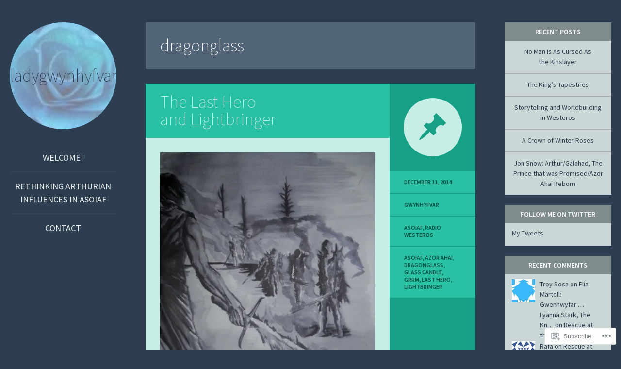

--- FILE ---
content_type: text/html; charset=UTF-8
request_url: https://ladygwynhyfvar.com/tag/dragonglass/
body_size: 23852
content:
<!DOCTYPE html>
<html lang="en">
<head>
<meta charset="UTF-8" />
<meta name="viewport" content="width=device-width" />
<title>dragonglass | ladygwynhyfvar</title>
<link rel="profile" href="http://gmpg.org/xfn/11" />
<link rel="pingback" href="https://ladygwynhyfvar.com/xmlrpc.php" />

<!--[if lt IE 9]>
<script src="https://s0.wp.com/wp-content/themes/pub/flounder/js/html5.js?m=1386440639i" type="text/javascript"></script>
<script src="https://s0.wp.com/wp-content/themes/pub/flounder/js/fixicons.js?m=1387828350i" type="text/javascript"></script>
<![endif]-->

<meta name='robots' content='max-image-preview:large' />

<!-- Async WordPress.com Remote Login -->
<script id="wpcom_remote_login_js">
var wpcom_remote_login_extra_auth = '';
function wpcom_remote_login_remove_dom_node_id( element_id ) {
	var dom_node = document.getElementById( element_id );
	if ( dom_node ) { dom_node.parentNode.removeChild( dom_node ); }
}
function wpcom_remote_login_remove_dom_node_classes( class_name ) {
	var dom_nodes = document.querySelectorAll( '.' + class_name );
	for ( var i = 0; i < dom_nodes.length; i++ ) {
		dom_nodes[ i ].parentNode.removeChild( dom_nodes[ i ] );
	}
}
function wpcom_remote_login_final_cleanup() {
	wpcom_remote_login_remove_dom_node_classes( "wpcom_remote_login_msg" );
	wpcom_remote_login_remove_dom_node_id( "wpcom_remote_login_key" );
	wpcom_remote_login_remove_dom_node_id( "wpcom_remote_login_validate" );
	wpcom_remote_login_remove_dom_node_id( "wpcom_remote_login_js" );
	wpcom_remote_login_remove_dom_node_id( "wpcom_request_access_iframe" );
	wpcom_remote_login_remove_dom_node_id( "wpcom_request_access_styles" );
}

// Watch for messages back from the remote login
window.addEventListener( "message", function( e ) {
	if ( e.origin === "https://r-login.wordpress.com" ) {
		var data = {};
		try {
			data = JSON.parse( e.data );
		} catch( e ) {
			wpcom_remote_login_final_cleanup();
			return;
		}

		if ( data.msg === 'LOGIN' ) {
			// Clean up the login check iframe
			wpcom_remote_login_remove_dom_node_id( "wpcom_remote_login_key" );

			var id_regex = new RegExp( /^[0-9]+$/ );
			var token_regex = new RegExp( /^.*|.*|.*$/ );
			if (
				token_regex.test( data.token )
				&& id_regex.test( data.wpcomid )
			) {
				// We have everything we need to ask for a login
				var script = document.createElement( "script" );
				script.setAttribute( "id", "wpcom_remote_login_validate" );
				script.src = '/remote-login.php?wpcom_remote_login=validate'
					+ '&wpcomid=' + data.wpcomid
					+ '&token=' + encodeURIComponent( data.token )
					+ '&host=' + window.location.protocol
					+ '//' + window.location.hostname
					+ '&postid=249'
					+ '&is_singular=';
				document.body.appendChild( script );
			}

			return;
		}

		// Safari ITP, not logged in, so redirect
		if ( data.msg === 'LOGIN-REDIRECT' ) {
			window.location = 'https://wordpress.com/log-in?redirect_to=' + window.location.href;
			return;
		}

		// Safari ITP, storage access failed, remove the request
		if ( data.msg === 'LOGIN-REMOVE' ) {
			var css_zap = 'html { -webkit-transition: margin-top 1s; transition: margin-top 1s; } /* 9001 */ html { margin-top: 0 !important; } * html body { margin-top: 0 !important; } @media screen and ( max-width: 782px ) { html { margin-top: 0 !important; } * html body { margin-top: 0 !important; } }';
			var style_zap = document.createElement( 'style' );
			style_zap.type = 'text/css';
			style_zap.appendChild( document.createTextNode( css_zap ) );
			document.body.appendChild( style_zap );

			var e = document.getElementById( 'wpcom_request_access_iframe' );
			e.parentNode.removeChild( e );

			document.cookie = 'wordpress_com_login_access=denied; path=/; max-age=31536000';

			return;
		}

		// Safari ITP
		if ( data.msg === 'REQUEST_ACCESS' ) {
			console.log( 'request access: safari' );

			// Check ITP iframe enable/disable knob
			if ( wpcom_remote_login_extra_auth !== 'safari_itp_iframe' ) {
				return;
			}

			// If we are in a "private window" there is no ITP.
			var private_window = false;
			try {
				var opendb = window.openDatabase( null, null, null, null );
			} catch( e ) {
				private_window = true;
			}

			if ( private_window ) {
				console.log( 'private window' );
				return;
			}

			var iframe = document.createElement( 'iframe' );
			iframe.id = 'wpcom_request_access_iframe';
			iframe.setAttribute( 'scrolling', 'no' );
			iframe.setAttribute( 'sandbox', 'allow-storage-access-by-user-activation allow-scripts allow-same-origin allow-top-navigation-by-user-activation' );
			iframe.src = 'https://r-login.wordpress.com/remote-login.php?wpcom_remote_login=request_access&origin=' + encodeURIComponent( data.origin ) + '&wpcomid=' + encodeURIComponent( data.wpcomid );

			var css = 'html { -webkit-transition: margin-top 1s; transition: margin-top 1s; } /* 9001 */ html { margin-top: 46px !important; } * html body { margin-top: 46px !important; } @media screen and ( max-width: 660px ) { html { margin-top: 71px !important; } * html body { margin-top: 71px !important; } #wpcom_request_access_iframe { display: block; height: 71px !important; } } #wpcom_request_access_iframe { border: 0px; height: 46px; position: fixed; top: 0; left: 0; width: 100%; min-width: 100%; z-index: 99999; background: #23282d; } ';

			var style = document.createElement( 'style' );
			style.type = 'text/css';
			style.id = 'wpcom_request_access_styles';
			style.appendChild( document.createTextNode( css ) );
			document.body.appendChild( style );

			document.body.appendChild( iframe );
		}

		if ( data.msg === 'DONE' ) {
			wpcom_remote_login_final_cleanup();
		}
	}
}, false );

// Inject the remote login iframe after the page has had a chance to load
// more critical resources
window.addEventListener( "DOMContentLoaded", function( e ) {
	var iframe = document.createElement( "iframe" );
	iframe.style.display = "none";
	iframe.setAttribute( "scrolling", "no" );
	iframe.setAttribute( "id", "wpcom_remote_login_key" );
	iframe.src = "https://r-login.wordpress.com/remote-login.php"
		+ "?wpcom_remote_login=key"
		+ "&origin=aHR0cHM6Ly9sYWR5Z3d5bmh5ZnZhci5jb20%3D"
		+ "&wpcomid=56850618"
		+ "&time=" + Math.floor( Date.now() / 1000 );
	document.body.appendChild( iframe );
}, false );
</script>
<link rel='dns-prefetch' href='//s0.wp.com' />
<link rel='dns-prefetch' href='//fonts-api.wp.com' />
<link rel="alternate" type="application/rss+xml" title="ladygwynhyfvar &raquo; Feed" href="https://ladygwynhyfvar.com/feed/" />
<link rel="alternate" type="application/rss+xml" title="ladygwynhyfvar &raquo; Comments Feed" href="https://ladygwynhyfvar.com/comments/feed/" />
<link rel="alternate" type="application/rss+xml" title="ladygwynhyfvar &raquo; dragonglass Tag Feed" href="https://ladygwynhyfvar.com/tag/dragonglass/feed/" />
	<script type="text/javascript">
		/* <![CDATA[ */
		function addLoadEvent(func) {
			var oldonload = window.onload;
			if (typeof window.onload != 'function') {
				window.onload = func;
			} else {
				window.onload = function () {
					oldonload();
					func();
				}
			}
		}
		/* ]]> */
	</script>
	<style id='wp-emoji-styles-inline-css'>

	img.wp-smiley, img.emoji {
		display: inline !important;
		border: none !important;
		box-shadow: none !important;
		height: 1em !important;
		width: 1em !important;
		margin: 0 0.07em !important;
		vertical-align: -0.1em !important;
		background: none !important;
		padding: 0 !important;
	}
/*# sourceURL=wp-emoji-styles-inline-css */
</style>
<link crossorigin='anonymous' rel='stylesheet' id='all-css-2-1' href='/wp-content/plugins/gutenberg-core/v22.2.0/build/styles/block-library/style.css?m=1764855221i&cssminify=yes' type='text/css' media='all' />
<style id='wp-block-library-inline-css'>
.has-text-align-justify {
	text-align:justify;
}
.has-text-align-justify{text-align:justify;}

/*# sourceURL=wp-block-library-inline-css */
</style><style id='global-styles-inline-css'>
:root{--wp--preset--aspect-ratio--square: 1;--wp--preset--aspect-ratio--4-3: 4/3;--wp--preset--aspect-ratio--3-4: 3/4;--wp--preset--aspect-ratio--3-2: 3/2;--wp--preset--aspect-ratio--2-3: 2/3;--wp--preset--aspect-ratio--16-9: 16/9;--wp--preset--aspect-ratio--9-16: 9/16;--wp--preset--color--black: #000000;--wp--preset--color--cyan-bluish-gray: #abb8c3;--wp--preset--color--white: #ffffff;--wp--preset--color--pale-pink: #f78da7;--wp--preset--color--vivid-red: #cf2e2e;--wp--preset--color--luminous-vivid-orange: #ff6900;--wp--preset--color--luminous-vivid-amber: #fcb900;--wp--preset--color--light-green-cyan: #7bdcb5;--wp--preset--color--vivid-green-cyan: #00d084;--wp--preset--color--pale-cyan-blue: #8ed1fc;--wp--preset--color--vivid-cyan-blue: #0693e3;--wp--preset--color--vivid-purple: #9b51e0;--wp--preset--gradient--vivid-cyan-blue-to-vivid-purple: linear-gradient(135deg,rgb(6,147,227) 0%,rgb(155,81,224) 100%);--wp--preset--gradient--light-green-cyan-to-vivid-green-cyan: linear-gradient(135deg,rgb(122,220,180) 0%,rgb(0,208,130) 100%);--wp--preset--gradient--luminous-vivid-amber-to-luminous-vivid-orange: linear-gradient(135deg,rgb(252,185,0) 0%,rgb(255,105,0) 100%);--wp--preset--gradient--luminous-vivid-orange-to-vivid-red: linear-gradient(135deg,rgb(255,105,0) 0%,rgb(207,46,46) 100%);--wp--preset--gradient--very-light-gray-to-cyan-bluish-gray: linear-gradient(135deg,rgb(238,238,238) 0%,rgb(169,184,195) 100%);--wp--preset--gradient--cool-to-warm-spectrum: linear-gradient(135deg,rgb(74,234,220) 0%,rgb(151,120,209) 20%,rgb(207,42,186) 40%,rgb(238,44,130) 60%,rgb(251,105,98) 80%,rgb(254,248,76) 100%);--wp--preset--gradient--blush-light-purple: linear-gradient(135deg,rgb(255,206,236) 0%,rgb(152,150,240) 100%);--wp--preset--gradient--blush-bordeaux: linear-gradient(135deg,rgb(254,205,165) 0%,rgb(254,45,45) 50%,rgb(107,0,62) 100%);--wp--preset--gradient--luminous-dusk: linear-gradient(135deg,rgb(255,203,112) 0%,rgb(199,81,192) 50%,rgb(65,88,208) 100%);--wp--preset--gradient--pale-ocean: linear-gradient(135deg,rgb(255,245,203) 0%,rgb(182,227,212) 50%,rgb(51,167,181) 100%);--wp--preset--gradient--electric-grass: linear-gradient(135deg,rgb(202,248,128) 0%,rgb(113,206,126) 100%);--wp--preset--gradient--midnight: linear-gradient(135deg,rgb(2,3,129) 0%,rgb(40,116,252) 100%);--wp--preset--font-size--small: 13px;--wp--preset--font-size--medium: 20px;--wp--preset--font-size--large: 36px;--wp--preset--font-size--x-large: 42px;--wp--preset--font-family--albert-sans: 'Albert Sans', sans-serif;--wp--preset--font-family--alegreya: Alegreya, serif;--wp--preset--font-family--arvo: Arvo, serif;--wp--preset--font-family--bodoni-moda: 'Bodoni Moda', serif;--wp--preset--font-family--bricolage-grotesque: 'Bricolage Grotesque', sans-serif;--wp--preset--font-family--cabin: Cabin, sans-serif;--wp--preset--font-family--chivo: Chivo, sans-serif;--wp--preset--font-family--commissioner: Commissioner, sans-serif;--wp--preset--font-family--cormorant: Cormorant, serif;--wp--preset--font-family--courier-prime: 'Courier Prime', monospace;--wp--preset--font-family--crimson-pro: 'Crimson Pro', serif;--wp--preset--font-family--dm-mono: 'DM Mono', monospace;--wp--preset--font-family--dm-sans: 'DM Sans', sans-serif;--wp--preset--font-family--dm-serif-display: 'DM Serif Display', serif;--wp--preset--font-family--domine: Domine, serif;--wp--preset--font-family--eb-garamond: 'EB Garamond', serif;--wp--preset--font-family--epilogue: Epilogue, sans-serif;--wp--preset--font-family--fahkwang: Fahkwang, sans-serif;--wp--preset--font-family--figtree: Figtree, sans-serif;--wp--preset--font-family--fira-sans: 'Fira Sans', sans-serif;--wp--preset--font-family--fjalla-one: 'Fjalla One', sans-serif;--wp--preset--font-family--fraunces: Fraunces, serif;--wp--preset--font-family--gabarito: Gabarito, system-ui;--wp--preset--font-family--ibm-plex-mono: 'IBM Plex Mono', monospace;--wp--preset--font-family--ibm-plex-sans: 'IBM Plex Sans', sans-serif;--wp--preset--font-family--ibarra-real-nova: 'Ibarra Real Nova', serif;--wp--preset--font-family--instrument-serif: 'Instrument Serif', serif;--wp--preset--font-family--inter: Inter, sans-serif;--wp--preset--font-family--josefin-sans: 'Josefin Sans', sans-serif;--wp--preset--font-family--jost: Jost, sans-serif;--wp--preset--font-family--libre-baskerville: 'Libre Baskerville', serif;--wp--preset--font-family--libre-franklin: 'Libre Franklin', sans-serif;--wp--preset--font-family--literata: Literata, serif;--wp--preset--font-family--lora: Lora, serif;--wp--preset--font-family--merriweather: Merriweather, serif;--wp--preset--font-family--montserrat: Montserrat, sans-serif;--wp--preset--font-family--newsreader: Newsreader, serif;--wp--preset--font-family--noto-sans-mono: 'Noto Sans Mono', sans-serif;--wp--preset--font-family--nunito: Nunito, sans-serif;--wp--preset--font-family--open-sans: 'Open Sans', sans-serif;--wp--preset--font-family--overpass: Overpass, sans-serif;--wp--preset--font-family--pt-serif: 'PT Serif', serif;--wp--preset--font-family--petrona: Petrona, serif;--wp--preset--font-family--piazzolla: Piazzolla, serif;--wp--preset--font-family--playfair-display: 'Playfair Display', serif;--wp--preset--font-family--plus-jakarta-sans: 'Plus Jakarta Sans', sans-serif;--wp--preset--font-family--poppins: Poppins, sans-serif;--wp--preset--font-family--raleway: Raleway, sans-serif;--wp--preset--font-family--roboto: Roboto, sans-serif;--wp--preset--font-family--roboto-slab: 'Roboto Slab', serif;--wp--preset--font-family--rubik: Rubik, sans-serif;--wp--preset--font-family--rufina: Rufina, serif;--wp--preset--font-family--sora: Sora, sans-serif;--wp--preset--font-family--source-sans-3: 'Source Sans 3', sans-serif;--wp--preset--font-family--source-serif-4: 'Source Serif 4', serif;--wp--preset--font-family--space-mono: 'Space Mono', monospace;--wp--preset--font-family--syne: Syne, sans-serif;--wp--preset--font-family--texturina: Texturina, serif;--wp--preset--font-family--urbanist: Urbanist, sans-serif;--wp--preset--font-family--work-sans: 'Work Sans', sans-serif;--wp--preset--spacing--20: 0.44rem;--wp--preset--spacing--30: 0.67rem;--wp--preset--spacing--40: 1rem;--wp--preset--spacing--50: 1.5rem;--wp--preset--spacing--60: 2.25rem;--wp--preset--spacing--70: 3.38rem;--wp--preset--spacing--80: 5.06rem;--wp--preset--shadow--natural: 6px 6px 9px rgba(0, 0, 0, 0.2);--wp--preset--shadow--deep: 12px 12px 50px rgba(0, 0, 0, 0.4);--wp--preset--shadow--sharp: 6px 6px 0px rgba(0, 0, 0, 0.2);--wp--preset--shadow--outlined: 6px 6px 0px -3px rgb(255, 255, 255), 6px 6px rgb(0, 0, 0);--wp--preset--shadow--crisp: 6px 6px 0px rgb(0, 0, 0);}:where(.is-layout-flex){gap: 0.5em;}:where(.is-layout-grid){gap: 0.5em;}body .is-layout-flex{display: flex;}.is-layout-flex{flex-wrap: wrap;align-items: center;}.is-layout-flex > :is(*, div){margin: 0;}body .is-layout-grid{display: grid;}.is-layout-grid > :is(*, div){margin: 0;}:where(.wp-block-columns.is-layout-flex){gap: 2em;}:where(.wp-block-columns.is-layout-grid){gap: 2em;}:where(.wp-block-post-template.is-layout-flex){gap: 1.25em;}:where(.wp-block-post-template.is-layout-grid){gap: 1.25em;}.has-black-color{color: var(--wp--preset--color--black) !important;}.has-cyan-bluish-gray-color{color: var(--wp--preset--color--cyan-bluish-gray) !important;}.has-white-color{color: var(--wp--preset--color--white) !important;}.has-pale-pink-color{color: var(--wp--preset--color--pale-pink) !important;}.has-vivid-red-color{color: var(--wp--preset--color--vivid-red) !important;}.has-luminous-vivid-orange-color{color: var(--wp--preset--color--luminous-vivid-orange) !important;}.has-luminous-vivid-amber-color{color: var(--wp--preset--color--luminous-vivid-amber) !important;}.has-light-green-cyan-color{color: var(--wp--preset--color--light-green-cyan) !important;}.has-vivid-green-cyan-color{color: var(--wp--preset--color--vivid-green-cyan) !important;}.has-pale-cyan-blue-color{color: var(--wp--preset--color--pale-cyan-blue) !important;}.has-vivid-cyan-blue-color{color: var(--wp--preset--color--vivid-cyan-blue) !important;}.has-vivid-purple-color{color: var(--wp--preset--color--vivid-purple) !important;}.has-black-background-color{background-color: var(--wp--preset--color--black) !important;}.has-cyan-bluish-gray-background-color{background-color: var(--wp--preset--color--cyan-bluish-gray) !important;}.has-white-background-color{background-color: var(--wp--preset--color--white) !important;}.has-pale-pink-background-color{background-color: var(--wp--preset--color--pale-pink) !important;}.has-vivid-red-background-color{background-color: var(--wp--preset--color--vivid-red) !important;}.has-luminous-vivid-orange-background-color{background-color: var(--wp--preset--color--luminous-vivid-orange) !important;}.has-luminous-vivid-amber-background-color{background-color: var(--wp--preset--color--luminous-vivid-amber) !important;}.has-light-green-cyan-background-color{background-color: var(--wp--preset--color--light-green-cyan) !important;}.has-vivid-green-cyan-background-color{background-color: var(--wp--preset--color--vivid-green-cyan) !important;}.has-pale-cyan-blue-background-color{background-color: var(--wp--preset--color--pale-cyan-blue) !important;}.has-vivid-cyan-blue-background-color{background-color: var(--wp--preset--color--vivid-cyan-blue) !important;}.has-vivid-purple-background-color{background-color: var(--wp--preset--color--vivid-purple) !important;}.has-black-border-color{border-color: var(--wp--preset--color--black) !important;}.has-cyan-bluish-gray-border-color{border-color: var(--wp--preset--color--cyan-bluish-gray) !important;}.has-white-border-color{border-color: var(--wp--preset--color--white) !important;}.has-pale-pink-border-color{border-color: var(--wp--preset--color--pale-pink) !important;}.has-vivid-red-border-color{border-color: var(--wp--preset--color--vivid-red) !important;}.has-luminous-vivid-orange-border-color{border-color: var(--wp--preset--color--luminous-vivid-orange) !important;}.has-luminous-vivid-amber-border-color{border-color: var(--wp--preset--color--luminous-vivid-amber) !important;}.has-light-green-cyan-border-color{border-color: var(--wp--preset--color--light-green-cyan) !important;}.has-vivid-green-cyan-border-color{border-color: var(--wp--preset--color--vivid-green-cyan) !important;}.has-pale-cyan-blue-border-color{border-color: var(--wp--preset--color--pale-cyan-blue) !important;}.has-vivid-cyan-blue-border-color{border-color: var(--wp--preset--color--vivid-cyan-blue) !important;}.has-vivid-purple-border-color{border-color: var(--wp--preset--color--vivid-purple) !important;}.has-vivid-cyan-blue-to-vivid-purple-gradient-background{background: var(--wp--preset--gradient--vivid-cyan-blue-to-vivid-purple) !important;}.has-light-green-cyan-to-vivid-green-cyan-gradient-background{background: var(--wp--preset--gradient--light-green-cyan-to-vivid-green-cyan) !important;}.has-luminous-vivid-amber-to-luminous-vivid-orange-gradient-background{background: var(--wp--preset--gradient--luminous-vivid-amber-to-luminous-vivid-orange) !important;}.has-luminous-vivid-orange-to-vivid-red-gradient-background{background: var(--wp--preset--gradient--luminous-vivid-orange-to-vivid-red) !important;}.has-very-light-gray-to-cyan-bluish-gray-gradient-background{background: var(--wp--preset--gradient--very-light-gray-to-cyan-bluish-gray) !important;}.has-cool-to-warm-spectrum-gradient-background{background: var(--wp--preset--gradient--cool-to-warm-spectrum) !important;}.has-blush-light-purple-gradient-background{background: var(--wp--preset--gradient--blush-light-purple) !important;}.has-blush-bordeaux-gradient-background{background: var(--wp--preset--gradient--blush-bordeaux) !important;}.has-luminous-dusk-gradient-background{background: var(--wp--preset--gradient--luminous-dusk) !important;}.has-pale-ocean-gradient-background{background: var(--wp--preset--gradient--pale-ocean) !important;}.has-electric-grass-gradient-background{background: var(--wp--preset--gradient--electric-grass) !important;}.has-midnight-gradient-background{background: var(--wp--preset--gradient--midnight) !important;}.has-small-font-size{font-size: var(--wp--preset--font-size--small) !important;}.has-medium-font-size{font-size: var(--wp--preset--font-size--medium) !important;}.has-large-font-size{font-size: var(--wp--preset--font-size--large) !important;}.has-x-large-font-size{font-size: var(--wp--preset--font-size--x-large) !important;}.has-albert-sans-font-family{font-family: var(--wp--preset--font-family--albert-sans) !important;}.has-alegreya-font-family{font-family: var(--wp--preset--font-family--alegreya) !important;}.has-arvo-font-family{font-family: var(--wp--preset--font-family--arvo) !important;}.has-bodoni-moda-font-family{font-family: var(--wp--preset--font-family--bodoni-moda) !important;}.has-bricolage-grotesque-font-family{font-family: var(--wp--preset--font-family--bricolage-grotesque) !important;}.has-cabin-font-family{font-family: var(--wp--preset--font-family--cabin) !important;}.has-chivo-font-family{font-family: var(--wp--preset--font-family--chivo) !important;}.has-commissioner-font-family{font-family: var(--wp--preset--font-family--commissioner) !important;}.has-cormorant-font-family{font-family: var(--wp--preset--font-family--cormorant) !important;}.has-courier-prime-font-family{font-family: var(--wp--preset--font-family--courier-prime) !important;}.has-crimson-pro-font-family{font-family: var(--wp--preset--font-family--crimson-pro) !important;}.has-dm-mono-font-family{font-family: var(--wp--preset--font-family--dm-mono) !important;}.has-dm-sans-font-family{font-family: var(--wp--preset--font-family--dm-sans) !important;}.has-dm-serif-display-font-family{font-family: var(--wp--preset--font-family--dm-serif-display) !important;}.has-domine-font-family{font-family: var(--wp--preset--font-family--domine) !important;}.has-eb-garamond-font-family{font-family: var(--wp--preset--font-family--eb-garamond) !important;}.has-epilogue-font-family{font-family: var(--wp--preset--font-family--epilogue) !important;}.has-fahkwang-font-family{font-family: var(--wp--preset--font-family--fahkwang) !important;}.has-figtree-font-family{font-family: var(--wp--preset--font-family--figtree) !important;}.has-fira-sans-font-family{font-family: var(--wp--preset--font-family--fira-sans) !important;}.has-fjalla-one-font-family{font-family: var(--wp--preset--font-family--fjalla-one) !important;}.has-fraunces-font-family{font-family: var(--wp--preset--font-family--fraunces) !important;}.has-gabarito-font-family{font-family: var(--wp--preset--font-family--gabarito) !important;}.has-ibm-plex-mono-font-family{font-family: var(--wp--preset--font-family--ibm-plex-mono) !important;}.has-ibm-plex-sans-font-family{font-family: var(--wp--preset--font-family--ibm-plex-sans) !important;}.has-ibarra-real-nova-font-family{font-family: var(--wp--preset--font-family--ibarra-real-nova) !important;}.has-instrument-serif-font-family{font-family: var(--wp--preset--font-family--instrument-serif) !important;}.has-inter-font-family{font-family: var(--wp--preset--font-family--inter) !important;}.has-josefin-sans-font-family{font-family: var(--wp--preset--font-family--josefin-sans) !important;}.has-jost-font-family{font-family: var(--wp--preset--font-family--jost) !important;}.has-libre-baskerville-font-family{font-family: var(--wp--preset--font-family--libre-baskerville) !important;}.has-libre-franklin-font-family{font-family: var(--wp--preset--font-family--libre-franklin) !important;}.has-literata-font-family{font-family: var(--wp--preset--font-family--literata) !important;}.has-lora-font-family{font-family: var(--wp--preset--font-family--lora) !important;}.has-merriweather-font-family{font-family: var(--wp--preset--font-family--merriweather) !important;}.has-montserrat-font-family{font-family: var(--wp--preset--font-family--montserrat) !important;}.has-newsreader-font-family{font-family: var(--wp--preset--font-family--newsreader) !important;}.has-noto-sans-mono-font-family{font-family: var(--wp--preset--font-family--noto-sans-mono) !important;}.has-nunito-font-family{font-family: var(--wp--preset--font-family--nunito) !important;}.has-open-sans-font-family{font-family: var(--wp--preset--font-family--open-sans) !important;}.has-overpass-font-family{font-family: var(--wp--preset--font-family--overpass) !important;}.has-pt-serif-font-family{font-family: var(--wp--preset--font-family--pt-serif) !important;}.has-petrona-font-family{font-family: var(--wp--preset--font-family--petrona) !important;}.has-piazzolla-font-family{font-family: var(--wp--preset--font-family--piazzolla) !important;}.has-playfair-display-font-family{font-family: var(--wp--preset--font-family--playfair-display) !important;}.has-plus-jakarta-sans-font-family{font-family: var(--wp--preset--font-family--plus-jakarta-sans) !important;}.has-poppins-font-family{font-family: var(--wp--preset--font-family--poppins) !important;}.has-raleway-font-family{font-family: var(--wp--preset--font-family--raleway) !important;}.has-roboto-font-family{font-family: var(--wp--preset--font-family--roboto) !important;}.has-roboto-slab-font-family{font-family: var(--wp--preset--font-family--roboto-slab) !important;}.has-rubik-font-family{font-family: var(--wp--preset--font-family--rubik) !important;}.has-rufina-font-family{font-family: var(--wp--preset--font-family--rufina) !important;}.has-sora-font-family{font-family: var(--wp--preset--font-family--sora) !important;}.has-source-sans-3-font-family{font-family: var(--wp--preset--font-family--source-sans-3) !important;}.has-source-serif-4-font-family{font-family: var(--wp--preset--font-family--source-serif-4) !important;}.has-space-mono-font-family{font-family: var(--wp--preset--font-family--space-mono) !important;}.has-syne-font-family{font-family: var(--wp--preset--font-family--syne) !important;}.has-texturina-font-family{font-family: var(--wp--preset--font-family--texturina) !important;}.has-urbanist-font-family{font-family: var(--wp--preset--font-family--urbanist) !important;}.has-work-sans-font-family{font-family: var(--wp--preset--font-family--work-sans) !important;}
/*# sourceURL=global-styles-inline-css */
</style>

<style id='classic-theme-styles-inline-css'>
/*! This file is auto-generated */
.wp-block-button__link{color:#fff;background-color:#32373c;border-radius:9999px;box-shadow:none;text-decoration:none;padding:calc(.667em + 2px) calc(1.333em + 2px);font-size:1.125em}.wp-block-file__button{background:#32373c;color:#fff;text-decoration:none}
/*# sourceURL=/wp-includes/css/classic-themes.min.css */
</style>
<link crossorigin='anonymous' rel='stylesheet' id='all-css-4-1' href='/_static/??-eJyNj9sKwjAQRH/IzZK2eHkQvyWXrY0macgmFv/eiFAFQXyZh+GcgcElgZljoVgw+Xp2kdHM2s/mytgJuRcS2IXkCTLdxIDWcVkJ4HL3JAzzBj+GQoX3VqbWh6TKkwhknSJPoWG/tCU1B7ROmZihZXA1QJmayF/eq8ZUNY5+rtFSRsVMhXFsCKNVPLlG/6eun07hKHeD3B76vu8uD62Gbk4=&cssminify=yes' type='text/css' media='all' />
<link rel='stylesheet' id='flounder-fonts-css' href='https://fonts-api.wp.com/css?family=Source+Sans+Pro:200,400,600,200italic,400italic,600italic&#038;subset=latin,latin-ext' media='all' />
<link crossorigin='anonymous' rel='stylesheet' id='all-css-6-1' href='/_static/??-eJx9y0EOwjAMRNELEaxKQcACcZbWuCHIsaPYUcXtaXftht18aR4sNaCKkzj4mwoZ1D7BzNrlRQ2yIJh/mcJSUcsZzU6wM6WHyj1lMWg0saZ1Jlhfu/yHEmlgxdGzyiHCzGNuG32WxxAv9xhv1yF+flT8QWA=&cssminify=yes' type='text/css' media='all' />
<link crossorigin='anonymous' rel='stylesheet' id='print-css-7-1' href='/wp-content/mu-plugins/global-print/global-print.css?m=1465851035i&cssminify=yes' type='text/css' media='print' />
<style id='jetpack-global-styles-frontend-style-inline-css'>
:root { --font-headings: unset; --font-base: unset; --font-headings-default: -apple-system,BlinkMacSystemFont,"Segoe UI",Roboto,Oxygen-Sans,Ubuntu,Cantarell,"Helvetica Neue",sans-serif; --font-base-default: -apple-system,BlinkMacSystemFont,"Segoe UI",Roboto,Oxygen-Sans,Ubuntu,Cantarell,"Helvetica Neue",sans-serif;}
/*# sourceURL=jetpack-global-styles-frontend-style-inline-css */
</style>
<link crossorigin='anonymous' rel='stylesheet' id='all-css-10-1' href='/wp-content/themes/h4/global.css?m=1420737423i&cssminify=yes' type='text/css' media='all' />
<script type="text/javascript" id="wpcom-actionbar-placeholder-js-extra">
/* <![CDATA[ */
var actionbardata = {"siteID":"56850618","postID":"0","siteURL":"https://ladygwynhyfvar.com","xhrURL":"https://ladygwynhyfvar.com/wp-admin/admin-ajax.php","nonce":"7ed99205b0","isLoggedIn":"","statusMessage":"","subsEmailDefault":"instantly","proxyScriptUrl":"https://s0.wp.com/wp-content/js/wpcom-proxy-request.js?m=1513050504i&amp;ver=20211021","i18n":{"followedText":"New posts from this site will now appear in your \u003Ca href=\"https://wordpress.com/reader\"\u003EReader\u003C/a\u003E","foldBar":"Collapse this bar","unfoldBar":"Expand this bar","shortLinkCopied":"Shortlink copied to clipboard."}};
//# sourceURL=wpcom-actionbar-placeholder-js-extra
/* ]]> */
</script>
<script type="text/javascript" id="jetpack-mu-wpcom-settings-js-before">
/* <![CDATA[ */
var JETPACK_MU_WPCOM_SETTINGS = {"assetsUrl":"https://s0.wp.com/wp-content/mu-plugins/jetpack-mu-wpcom-plugin/moon/jetpack_vendor/automattic/jetpack-mu-wpcom/src/build/"};
//# sourceURL=jetpack-mu-wpcom-settings-js-before
/* ]]> */
</script>
<script crossorigin='anonymous' type='text/javascript'  src='/_static/??-eJzTLy/QTc7PK0nNK9HPKtYvyinRLSjKr6jUyyrW0QfKZeYl55SmpBaDJLMKS1OLKqGUXm5mHkFFurmZ6UWJJalQxfa5tobmRgamxgZmFpZZACbyLJI='></script>
<script type="text/javascript" id="rlt-proxy-js-after">
/* <![CDATA[ */
	rltInitialize( {"token":null,"iframeOrigins":["https:\/\/widgets.wp.com"]} );
//# sourceURL=rlt-proxy-js-after
/* ]]> */
</script>
<link rel="EditURI" type="application/rsd+xml" title="RSD" href="https://ladygwynhyfvar.wordpress.com/xmlrpc.php?rsd" />
<meta name="generator" content="WordPress.com" />

<!-- Jetpack Open Graph Tags -->
<meta property="og:type" content="website" />
<meta property="og:title" content="dragonglass &#8211; ladygwynhyfvar" />
<meta property="og:url" content="https://ladygwynhyfvar.com/tag/dragonglass/" />
<meta property="og:site_name" content="ladygwynhyfvar" />
<meta property="og:image" content="https://secure.gravatar.com/blavatar/692bf4b5859a56d5c9d1c6283e62fe7508ef84735cbcdca38b86670b41fa47e5?s=200&#038;ts=1767967817" />
<meta property="og:image:width" content="200" />
<meta property="og:image:height" content="200" />
<meta property="og:image:alt" content="" />
<meta property="og:locale" content="en_US" />
<meta name="twitter:creator" content="@ladygwynhyfvar" />
<meta name="twitter:site" content="@ladygwynhyfvar" />

<!-- End Jetpack Open Graph Tags -->
<link rel="shortcut icon" type="image/x-icon" href="https://secure.gravatar.com/blavatar/692bf4b5859a56d5c9d1c6283e62fe7508ef84735cbcdca38b86670b41fa47e5?s=32" sizes="16x16" />
<link rel="icon" type="image/x-icon" href="https://secure.gravatar.com/blavatar/692bf4b5859a56d5c9d1c6283e62fe7508ef84735cbcdca38b86670b41fa47e5?s=32" sizes="16x16" />
<link rel="apple-touch-icon" href="https://secure.gravatar.com/blavatar/692bf4b5859a56d5c9d1c6283e62fe7508ef84735cbcdca38b86670b41fa47e5?s=114" />
<link rel='openid.server' href='https://ladygwynhyfvar.com/?openidserver=1' />
<link rel='openid.delegate' href='https://ladygwynhyfvar.com/' />
<link rel="search" type="application/opensearchdescription+xml" href="https://ladygwynhyfvar.com/osd.xml" title="ladygwynhyfvar" />
<link rel="search" type="application/opensearchdescription+xml" href="https://s1.wp.com/opensearch.xml" title="WordPress.com" />
<meta name="theme-color" content="#2c3e50" />
<style type="text/css">.recentcomments a{display:inline !important;padding:0 !important;margin:0 !important;}</style>		<style type="text/css">
			.recentcomments a {
				display: inline !important;
				padding: 0 !important;
				margin: 0 !important;
			}

			table.recentcommentsavatartop img.avatar, table.recentcommentsavatarend img.avatar {
				border: 0px;
				margin: 0;
			}

			table.recentcommentsavatartop a, table.recentcommentsavatarend a {
				border: 0px !important;
				background-color: transparent !important;
			}

			td.recentcommentsavatarend, td.recentcommentsavatartop {
				padding: 0px 0px 1px 0px;
				margin: 0px;
			}

			td.recentcommentstextend {
				border: none !important;
				padding: 0px 0px 2px 10px;
			}

			.rtl td.recentcommentstextend {
				padding: 0px 10px 2px 0px;
			}

			td.recentcommentstexttop {
				border: none;
				padding: 0px 0px 0px 10px;
			}

			.rtl td.recentcommentstexttop {
				padding: 0px 10px 0px 0px;
			}
		</style>
		<meta name="description" content="Posts about dragonglass written by gwynhyfvar" />
	<style type="text/css">
			.site-title a,
		.site-description {
			color: #2c3e50;
		}
				.site-branding:before {
			background-image: url('https://ladygwynhyfvar.com/wp-content/uploads/2013/11/cropped-cropped-blue-rose-212.jpg ');
		}
		</style>
	<link crossorigin='anonymous' rel='stylesheet' id='all-css-0-3' href='/wp-content/mu-plugins/jetpack-plugin/moon/_inc/build/subscriptions/subscriptions.min.css?m=1753976312i&cssminify=yes' type='text/css' media='all' />
</head>

<body class="archive tag tag-dragonglass tag-76041799 wp-theme-pubflounder customizer-styles-applied custom-header jetpack-reblog-enabled">

	<div class="menu-toggle widgets icon dashicons dashicons-screenoptions" id="toggle-widgets"></div>

<div id="page" class="hfeed site">

	<header id="masthead" class="site-header" role="banner">
		<a href="https://ladygwynhyfvar.com/" title="ladygwynhyfvar" rel="home">
			<div class="site-branding">
				<h1 class="site-title">ladygwynhyfvar</h1>
			</div>
		</a>
		<nav id="site-navigation" class="navigation-main" role="navigation">
			<div class="screen-reader-text skip-link"><a href="#content" title="Skip to content">Skip to content</a></div>

			<div class="menu"><ul>
<li class="page_item page-item-27"><a href="https://ladygwynhyfvar.com/">Welcome!</a></li>
<li class="page_item page-item-352"><a href="https://ladygwynhyfvar.com/rethinking-arthurian-influences-in-asoiaf/">Rethinking Arthurian Influences in&nbsp;ASoIaF</a></li>
<li class="page_item page-item-1"><a href="https://ladygwynhyfvar.com/about/">Contact</a></li>
</ul></div>
		</nav><!-- #site-navigation -->
	</header><!-- #masthead -->

	<div id="primary" class="content-area">
		<div id="content" class="site-content" role="main">

		
			<header class="page-header">
				<h1 class="page-title">
					dragonglass				</h1>
							</header><!-- .page-header -->

						
				
<article id="post-249" class="post-249 post type-post status-publish format-standard has-post-thumbnail hentry category-asoiaf category-radio-westeros tag-asoiaf tag-azor-ahai tag-dragonglass tag-glass-candle tag-grrm tag-last-hero tag-lightbringer">
	<div class="entry-area">
		
			<header class="entry-header"><h1 class="entry-title"><a href="https://ladygwynhyfvar.com/2014/12/11/the-last-hero-and-lightbringer/" rel="bookmark">The Last Hero and&nbsp;Lightbringer</a></h1></header>
		
		<div class="entry-content">
							<div class="entry-image">
					<img width="500" height="682" src="https://ladygwynhyfvar.com/wp-content/uploads/2014/12/azor-ahai-by-entaro-aduntoridas-on-deviantart.jpg?w=500" class="attachment-feature size-feature wp-post-image" alt="" decoding="async" srcset="https://ladygwynhyfvar.com/wp-content/uploads/2014/12/azor-ahai-by-entaro-aduntoridas-on-deviantart.jpg?w=500 500w, https://ladygwynhyfvar.com/wp-content/uploads/2014/12/azor-ahai-by-entaro-aduntoridas-on-deviantart.jpg?w=110 110w, https://ladygwynhyfvar.com/wp-content/uploads/2014/12/azor-ahai-by-entaro-aduntoridas-on-deviantart.jpg?w=220 220w, https://ladygwynhyfvar.com/wp-content/uploads/2014/12/azor-ahai-by-entaro-aduntoridas-on-deviantart.jpg 528w" sizes="(max-width: 500px) 100vw, 500px" data-attachment-id="250" data-permalink="https://ladygwynhyfvar.com/2014/12/11/the-last-hero-and-lightbringer/azor-ahai-by-entaro-aduntoridas-on-deviantart/#main" data-orig-file="https://ladygwynhyfvar.com/wp-content/uploads/2014/12/azor-ahai-by-entaro-aduntoridas-on-deviantart.jpg" data-orig-size="528,720" data-comments-opened="1" data-image-meta="{&quot;aperture&quot;:&quot;0&quot;,&quot;credit&quot;:&quot;&quot;,&quot;camera&quot;:&quot;&quot;,&quot;caption&quot;:&quot;&quot;,&quot;created_timestamp&quot;:&quot;0&quot;,&quot;copyright&quot;:&quot;&quot;,&quot;focal_length&quot;:&quot;0&quot;,&quot;iso&quot;:&quot;0&quot;,&quot;shutter_speed&quot;:&quot;0&quot;,&quot;title&quot;:&quot;&quot;,&quot;orientation&quot;:&quot;0&quot;}" data-image-title="Azor Ahai by entaro-aduntoridas on DeviantArt" data-image-description="" data-image-caption="" data-medium-file="https://ladygwynhyfvar.com/wp-content/uploads/2014/12/azor-ahai-by-entaro-aduntoridas-on-deviantart.jpg?w=220" data-large-file="https://ladygwynhyfvar.com/wp-content/uploads/2014/12/azor-ahai-by-entaro-aduntoridas-on-deviantart.jpg?w=444" />				</div><!-- .entry-image -->
						<pre style="text-align:left;">Art by <a href="http://fav.me/d5fnr9t" target="_blank" rel="noopener">entaro-aduntoridas</a></pre>
<h4></h4>
<h4>If Lightbringer was merely a sword &#8211; why was it such a great weapon?</h4>
<p>We learn of the forging of Lightbringer in Salladhor Saan’s tale. It seems that during the last Long Night’s “darkness” Azor Ahai forged a very important blade, which the Jade Compendium tells us was thrust through the belly of a monster. Further importance is given to this legendary sword as Melisandre frequently mentions its prophesied return, and how essential it could be in the upcoming war against the Others. The primary question about Lightbringer is how a single blade could possibly be so important against an army of Others and wights. What could be so special about this sword?</p>
<p>First of all, the Legend of Lightbringer indicates that upon being thrust through Nissa Nissa’s heart, the blade was set alight, and presumably burnt without fuel. This fire would have given him a great advantage when fighting Others and their army. We see with Samwell’s smouldering log how easily wights succumb to fire where blades have failed; Lightbringer’s flames  giving it the ability to kill wights would be a functional purpose.</p>
<p>But Lightbringer, as will be discussed, only seems to make sense as a weapon of enormous power if we consider that it could be made from dragonglass. Dragonglass is the only substance we know of that poses a threat to Others. The substance is ordinarily too brittle for battle, but if it could somehow be reinforced, then Lightbringer would be lethal to Others <b>and</b> their wights. Lightbringer being able to kill Others and their armies of undead isn’t just desirable, it’s really essential if some kind of hero is to stand against them.</p>
<p>Lightbringer as dragonglass begins to have huge appeal, and it’s in the study of glass candles where we can see why a dragonglass blade would be so essential during the Long Night. Glass candles are made of dragonglass, and we can learn about the magical properties of the substance by looking closely at these candles.</p>
<ol>
<li>Lightbringer seems to have a flame that doesn’t go out. It must have no need for fuel, and burns without being consumed. When we see Marwyn’s glass candle, this is happening:</li>
</ol>
<p style="padding-left:60px;">“<b>It burns but is not consumed</b>.”</p>
<ol start="2">
<li>Lightbringer would need to provide a source of light. The Others seem to bring darkness with them, so Azor Ahai needs to be able to see. He needs a torch, and it’s pointed out by Tormund and Mel that when Others arrive, fires will go out due to the ice mist around them. It seems the Others can make it a lot colder and darker than our glimpses of them so far in the text have shown. There may be no light at all, rather continual darkness. Glass candles happen to radiate a very strong, unnatural light:</li>
</ol>
<p style="padding-left:60px;"><b>“The candle was unpleasantly bright”</b></p>
<p style="padding-left:60px;">and</p>
<p style="padding-left:60px;"><b>“The light was queer and bright</b>, much brighter than any beeswax or tallow candle.”</p>
<ol start="3">
<li>Azor Ahai would need a source of heat. The Others can make the environment very cold, and their presence can put fires out. So Azor Ahai need his flame to withstand this cold otherwise he’s likely to freeze. It’s highlighted twice that glass candles have a flame that never flickers:</li>
</ol>
<p style="padding-left:60px;"><b>“the flame never flickered</b>, <b>not even when a draft blew through the open door”</b></p>
<p style="padding-left:60px;">and</p>
<p style="padding-left:60px;"><b>“The flame did not flicker</b>, even when Archmaester Marwyn closed the door so hard that papers blew off a nearby table”</p>
<ol start="4">
<li>Lightbringer would have to be sharp to be an effective sword. There should be hints that dragonglass could be made into a sword. Besides the descriptions of those at the citadel cutting their fingers against the razor sharp edges, we have these descriptions of dragonglass:</li>
</ol>
<p style="padding-left:60px;"><b>“Torchlight ran along its edge, a thin orange line that spoke of razor sharpness</b>.”</p>
<p style="padding-left:60px;">and</p>
<p style="padding-left:60px;"><b>“The dragonglass blade was sharper than steel”</b></p>
<p style="padding-left:60px;">and this…</p>
<p style="padding-left:60px;">“The candle itself was <b>three feet tall </b>and <b>slender as a sword”</b></p>
<ol start="5">
<li>The igniting of Lightbringer has commonalities with the lighting of glass candles. Lightbringer seems to have been set aflame by Nissa’s lifeblood or sacrificial blood magic. On close inspection, glass candles also seem to be lit by blood. It’s possible this needs to be done in ‘a time of magic’ (like the increased wildfire production and the improved firemage, attributed to the birth of dragons by Hallyne and Quaithe respectively). Armen the Acolyte tells us about candidates trying to light these dragonglass candles in a dark room:</li>
</ol>
<p style="padding-left:60px;">“He must spend the night in darkness, unless he can light that candle. Some will try. <b>Often they cut their fingers, for the ridges on the candles are said to be as sharp as razors</b>. <b>Then, with bloody hands</b>, they must wait upon <b>the dawn</b>, brooding on their failure.”</p>
<p style="padding-left:30px;">So, people trying to light a glass candle do so in the dark, there are razor sharp edges around the candle, and they cut themselves, getting their <b>blood</b> on the candle. Marwyn goes on to light glass candles. If blood is part of the trigger here, we can see why not only the magic of ‘true sacrifice’, but also Nissa Nissa’s actual blood would be needed to set a dragonglass blade alight.</p>
<ol start="6">
<li>Lightbringer would need to be feared by the enemy. As creatures who seem to like cold and darkness, the Others would surely hate a hot, bright, flaming sword made from the one substance known to be lethal to them. Furthermore Lightbringer, in this context, would be the tonic for their camouflage armour. Amidst snow, they would be very hard to even see… unless something could cast their shadows and give away their proximity. Glass candles, it’s pointed out, make very black shadows:</li>
</ol>
<p style="padding-left:60px;"><b>“but the shadows were so black they looked like holes in the world”</b></p>
<p style="padding-left:60px;">and</p>
<p style="padding-left:60px;"><b>“It cast strange shadows”</b></p>
<p>Overall a blade made from dragonglass, if it could somehow be reinforced, would be the perfect weapon against the Others: lethal to both Others and wights and a source of indefinite light and heat during the Long Night. If we imagine Lightbringer as a giant glass candle we can understand why it’s such a hugely important weapon. Dragonglass Lightbringer resolves many of the issues concerning how a single sword could stand against the Others and be so revered.</p>
<p>Finally, we’re told how brittle dragonglass is, it makes a good dagger, it’s sharper than steel, the Children hunted with it, but a large blade would surely break. If Lightbringer was made from dragonglass, it’s to be expected that there would some form of misdirection to put us off the idea. In the Legend of Lightbringer, it’s pointed out that Azor Ahai was making a blade “like none that had ever been”: he was making a new kind of blade, an invention. The first two attempts failed as the blade was very brittle. To remove the brittleness, he tempered the blade with Nissa Nissa’s blood  and her strength went into the blade. On the third attempt the sword had suddenly lost its brittleness and finally he had a Hero&#8217;s blade. Could the Nissa tempering have somehow removed weakness if this sword was made from dragonglass?</p>
<p>It’s also interesting that the Last Hero’s blade was said to be made from <b>Dragonsteel</b>, and also slew Others. The Last Hero was seen to have a broken sword (as we see in the Waymar prologue, standard swords can’t fight Others), and he was searching for the Children for help. Given that mankind seemed to have no weapon against the Others at that point (“no swords could stay their advance”) was the Last Hero seeking the Children to ask how to make an effective weapon? Old Nan’s story tails off before know what help the Hero received, but Bran later asserts that the ending of the story is positive, and the Hero did receive help from the Children. So we have the story of a Hero with a broken sword, then another story with a hero forging a legendary new sword. Both stories seem to be set during the Long Night, and later we’re told that the Last Hero slew Others with a unique blade of mysterious origins, while according to TWoIaF, Azor Ahai put the darkness to rout “with his blazing sword Lightbringer.”</p>
<p>It’s therefore possible that the Last Hero and the Legend of Lightbringer are in fact <i>parts of the same story</i>. It’s notable that the Last Hero’s blade is called Dragonsteel, and Azor Ahai’s blade is named as “steel” three times. The forging of Lightbringer actually distinctly describes the steelmaking process:</p>
<p style="padding-left:60px;">“Heat and hammer and fold, heat and hammer and fold”</p>
<p>Could Azor Ahai have been making a crude and unique form of steel, using iron and dragonglass? Is dragonsteel in fact a dragonglass alloy? Steel had not yet been invented (iron was around in the Long Night, as Old Nan states), but Azor Ahai’s blade was “like none that had never been.” Lightbringer was a new invention and an anachronism. Could the Children have advised him and told him about dragonglass, or let him glimpse the future? All of this is possible if Azor Ahai was the Last Hero &#8211; a man who had no blade to fight his foe, and in a time of necessity sought the Children, going on to forge a unique blade with which he slew Others. The ‘steel’ anachronisms found in the Lightbringer and Last Hero’s tale might be resolved by the presence of Greenseers. In a story where characters can see the future, anachronisms are perfectly possible.</p>
<p>Overall, Lightbringer could have been a great weapon during the last Long Night, if it was made of dragonglass. Lethal against all foes and perhaps the only source of heat and light for miles on end, this is a weapon that could have been the Others’ achilles heel, and triggered a resistance against their advance. This is why Azor Ahai’s sword was so crucial for the survival of man’s cause that it’s still being discussed thousands of years later, and is even alluded to in the Night’s Watch vows. <i>The World of Ice and Fire</i> makes it clear that the wielder of Lightbringer, Azor Ahai, was known by many names. We suggest that following the Long Night, in Westeros he was simply known as the Last Hero.</p>
<p>Written with <a href="http://www.tearsofblood.org" target="_blank" rel="noopener">yolkboy</a></p>
<p>As discussed in <a href="https://www.acast.com/radiowesteros/radio-westeros-e08-fear-is-for-the-long-night" target="_blank" rel="noopener">Radio Westeros: Episode 08 &#8212; Fear is for the Long Night</a></p>
					</div><!-- .entry-content -->

		<div class="comment-links clearfix"><a href="https://ladygwynhyfvar.com/2014/12/11/the-last-hero-and-lightbringer/#comments" class="read alignleft" ><i class="icon dashicons dashicons-admin-comments"></i>7 Comments</a><a href="https://ladygwynhyfvar.com/2014/12/11/the-last-hero-and-lightbringer/#respond" class="add alignright"><i class="icon dashicons dashicons-plus-big"></i>Leave a comment</a></div>
	</div><!-- .entry-area -->

	<div class="entry-meta sidebar-bg"></div>
	<footer class="entry-meta">
				<i class="icon format-icon dashicons dashicons-format-standard"></i>
							<a href="https://ladygwynhyfvar.com/2014/12/11/the-last-hero-and-lightbringer/" rel="bookmark"><time class="entry-date meta" datetime="2014-12-11T21:53:27+00:00">December 11, 2014</time>			<div class="author meta vcard"><a class="url fn n" href="https://ladygwynhyfvar.com/author/gwynhyfvar/" title="View all posts by gwynhyfvar" rel="author">gwynhyfvar</a></div>						<div class="meta cat-links">
				<a href="https://ladygwynhyfvar.com/category/asoiaf/" rel="category tag">ASoIaF</a>, <a href="https://ladygwynhyfvar.com/category/asoiaf/radio-westeros/" rel="category tag">Radio Westeros</a>			</div>
			
			<div class="meta tags-links"><a href="https://ladygwynhyfvar.com/tag/asoiaf/" rel="tag">ASoIaF</a>, <a href="https://ladygwynhyfvar.com/tag/azor-ahai/" rel="tag">azor ahai</a>, <a href="https://ladygwynhyfvar.com/tag/dragonglass/" rel="tag">dragonglass</a>, <a href="https://ladygwynhyfvar.com/tag/glass-candle/" rel="tag">glass candle</a>, <a href="https://ladygwynhyfvar.com/tag/grrm/" rel="tag">grrm</a>, <a href="https://ladygwynhyfvar.com/tag/last-hero/" rel="tag">last hero</a>, <a href="https://ladygwynhyfvar.com/tag/lightbringer/" rel="tag">lightbringer</a></div>
					
	</footer><!-- .entry-meta -->
</article><!-- #post-## -->

			
			
		
		</div><!-- #primary -->
	</div><!-- #main -->

	<div id="secondary" class="side-widget-area widget-area" role="complementary">

		
		<aside id="recent-posts-2" class="widget widget_recent_entries">
		<h1 class="widget-title">Recent Posts</h1>
		<ul>
											<li>
					<a href="https://ladygwynhyfvar.com/2024/11/03/no-man-is-as-cursed-as-the-kinslayer/">No Man Is As Cursed As the&nbsp;Kinslayer</a>
									</li>
											<li>
					<a href="https://ladygwynhyfvar.com/2020/06/02/the-kings-tapestries/">The King&#8217;s Tapestries</a>
									</li>
											<li>
					<a href="https://ladygwynhyfvar.com/2019/06/16/storytelling-and-worldbuilding-in-westeros/">Storytelling and Worldbuilding in&nbsp;Westeros</a>
									</li>
											<li>
					<a href="https://ladygwynhyfvar.com/2016/05/08/a-crown-of-winter-roses/">A Crown of Winter&nbsp;Roses</a>
									</li>
											<li>
					<a href="https://ladygwynhyfvar.com/2016/02/22/jon-snow-arthurgalahad-the-prince-that-was-promisedazor-ahai-reborn/">Jon Snow: Arthur/Galahad, The Prince that was Promised/Azor Ahai&nbsp;Reborn</a>
									</li>
					</ul>

		</aside><aside id="twitter_timeline-3" class="widget widget_twitter_timeline"><h1 class="widget-title">Follow me on Twitter</h1><a class="twitter-timeline" data-theme="light" data-border-color="#e8e8e8" data-tweet-limit="2" data-lang="EN" data-partner="jetpack" href="https://twitter.com/https://twitter.com/ladygwynhyfvar" href="https://twitter.com/https://twitter.com/ladygwynhyfvar">My Tweets</a></aside><aside id="recent-comments-2" class="widget widget_recent_comments"><h1 class="widget-title">Recent Comments</h1>				<table class="recentcommentsavatar" cellspacing="0" cellpadding="0" border="0">
					<tr><td title="Troy Sosa" class="recentcommentsavatartop" style="height:48px; width:48px;"><a href="https://www.troysosa.com/" rel="nofollow"><img referrerpolicy="no-referrer" alt='Troy Sosa&#039;s avatar' src='https://2.gravatar.com/avatar/b5edacd46f1e41755efc7d4e434c2effe0ee9066ae83990af85748d59290246d?s=48&#038;d=identicon&#038;r=G' srcset='https://2.gravatar.com/avatar/b5edacd46f1e41755efc7d4e434c2effe0ee9066ae83990af85748d59290246d?s=48&#038;d=identicon&#038;r=G 1x, https://2.gravatar.com/avatar/b5edacd46f1e41755efc7d4e434c2effe0ee9066ae83990af85748d59290246d?s=72&#038;d=identicon&#038;r=G 1.5x, https://2.gravatar.com/avatar/b5edacd46f1e41755efc7d4e434c2effe0ee9066ae83990af85748d59290246d?s=96&#038;d=identicon&#038;r=G 2x, https://2.gravatar.com/avatar/b5edacd46f1e41755efc7d4e434c2effe0ee9066ae83990af85748d59290246d?s=144&#038;d=identicon&#038;r=G 3x, https://2.gravatar.com/avatar/b5edacd46f1e41755efc7d4e434c2effe0ee9066ae83990af85748d59290246d?s=192&#038;d=identicon&#038;r=G 4x' class='avatar avatar-48' height='48' width='48' loading='lazy' decoding='async' /></a></td><td class="recentcommentstexttop" style=""><a href="https://www.troysosa.com/" rel="nofollow">Troy Sosa</a> on <a href="https://ladygwynhyfvar.com/2016/02/22/elia-martell-gwenhwyfar-redux/comment-page-1/#comment-19473">Elia Martell: Gwenhwyfar&nbsp;&hellip;</a></td></tr><tr><td title="Lyanna Stark, The Knight of the Laughing Tree, and gender nonconformity &#8211; Lo the Lynx" class="recentcommentsavatarend" style="height:48px; width:48px;"><a href="https://lothelynx.wordpress.com/2021/02/28/lyanna-stark-the-knight-of-the-laughing-tree-and-gender-nonconformity/" rel="nofollow"></a></td><td class="recentcommentstextend" style=""><a href="https://lothelynx.wordpress.com/2021/02/28/lyanna-stark-the-knight-of-the-laughing-tree-and-gender-nonconformity/" rel="nofollow">Lyanna Stark, The Kn&hellip;</a> on <a href="https://ladygwynhyfvar.com/2014/11/06/rescue-at-the-crossroads/comment-page-1/#comment-18477">Rescue at the&nbsp;Crossroads</a></td></tr><tr><td title="Rafa" class="recentcommentsavatarend" style="height:48px; width:48px;"><a href="http://dissolvingintomolecules.wordpress.com" rel="nofollow"><img referrerpolicy="no-referrer" alt='Lady Stardust&#039;s avatar' src='https://1.gravatar.com/avatar/482aeb06ab347f8e248f5ca1ce96683c76028bdca30717c60cefa3b72388bfaf?s=48&#038;d=identicon&#038;r=G' srcset='https://1.gravatar.com/avatar/482aeb06ab347f8e248f5ca1ce96683c76028bdca30717c60cefa3b72388bfaf?s=48&#038;d=identicon&#038;r=G 1x, https://1.gravatar.com/avatar/482aeb06ab347f8e248f5ca1ce96683c76028bdca30717c60cefa3b72388bfaf?s=72&#038;d=identicon&#038;r=G 1.5x, https://1.gravatar.com/avatar/482aeb06ab347f8e248f5ca1ce96683c76028bdca30717c60cefa3b72388bfaf?s=96&#038;d=identicon&#038;r=G 2x, https://1.gravatar.com/avatar/482aeb06ab347f8e248f5ca1ce96683c76028bdca30717c60cefa3b72388bfaf?s=144&#038;d=identicon&#038;r=G 3x, https://1.gravatar.com/avatar/482aeb06ab347f8e248f5ca1ce96683c76028bdca30717c60cefa3b72388bfaf?s=192&#038;d=identicon&#038;r=G 4x' class='avatar avatar-48' height='48' width='48' loading='lazy' decoding='async' /></a></td><td class="recentcommentstextend" style=""><a href="http://dissolvingintomolecules.wordpress.com" rel="nofollow">Rafa</a> on <a href="https://ladygwynhyfvar.com/2014/11/06/rescue-at-the-crossroads/comment-page-1/#comment-17994">Rescue at the&nbsp;Crossroads</a></td></tr><tr><td title="gwynhyfvar" class="recentcommentsavatarend" style="height:48px; width:48px;"><a href="https://ladygwynhyfvar.wordpress.com" rel="nofollow"><img referrerpolicy="no-referrer" alt='gwynhyfvar&#039;s avatar' src='https://0.gravatar.com/avatar/9561180a50c5493f2c099b81baa02097baa98ebbefa796c236ee11f3a4e33afe?s=48&#038;d=identicon&#038;r=G' srcset='https://0.gravatar.com/avatar/9561180a50c5493f2c099b81baa02097baa98ebbefa796c236ee11f3a4e33afe?s=48&#038;d=identicon&#038;r=G 1x, https://0.gravatar.com/avatar/9561180a50c5493f2c099b81baa02097baa98ebbefa796c236ee11f3a4e33afe?s=72&#038;d=identicon&#038;r=G 1.5x, https://0.gravatar.com/avatar/9561180a50c5493f2c099b81baa02097baa98ebbefa796c236ee11f3a4e33afe?s=96&#038;d=identicon&#038;r=G 2x, https://0.gravatar.com/avatar/9561180a50c5493f2c099b81baa02097baa98ebbefa796c236ee11f3a4e33afe?s=144&#038;d=identicon&#038;r=G 3x, https://0.gravatar.com/avatar/9561180a50c5493f2c099b81baa02097baa98ebbefa796c236ee11f3a4e33afe?s=192&#038;d=identicon&#038;r=G 4x' class='avatar avatar-48' height='48' width='48' loading='lazy' decoding='async' /></a></td><td class="recentcommentstextend" style=""><a href="https://ladygwynhyfvar.wordpress.com" rel="nofollow">gwynhyfvar</a> on <a href="https://ladygwynhyfvar.com/2014/08/24/a-girl-in-grey-rethinking-melisandres-vision-in-adwd/comment-page-1/#comment-17735">A Girl in Grey: Rethinking Mel&hellip;</a></td></tr><tr><td title="Matt" class="recentcommentsavatarend" style="height:48px; width:48px;"><img referrerpolicy="no-referrer" alt='Matt&#039;s avatar' src='https://0.gravatar.com/avatar/9d53759d478444fdf8b1df7789b63d218a11a37dc3c864498edf0f3bcbd69b0f?s=48&#038;d=identicon&#038;r=G' srcset='https://0.gravatar.com/avatar/9d53759d478444fdf8b1df7789b63d218a11a37dc3c864498edf0f3bcbd69b0f?s=48&#038;d=identicon&#038;r=G 1x, https://0.gravatar.com/avatar/9d53759d478444fdf8b1df7789b63d218a11a37dc3c864498edf0f3bcbd69b0f?s=72&#038;d=identicon&#038;r=G 1.5x, https://0.gravatar.com/avatar/9d53759d478444fdf8b1df7789b63d218a11a37dc3c864498edf0f3bcbd69b0f?s=96&#038;d=identicon&#038;r=G 2x, https://0.gravatar.com/avatar/9d53759d478444fdf8b1df7789b63d218a11a37dc3c864498edf0f3bcbd69b0f?s=144&#038;d=identicon&#038;r=G 3x, https://0.gravatar.com/avatar/9d53759d478444fdf8b1df7789b63d218a11a37dc3c864498edf0f3bcbd69b0f?s=192&#038;d=identicon&#038;r=G 4x' class='avatar avatar-48' height='48' width='48' loading='lazy' decoding='async' /></td><td class="recentcommentstextend" style="">Matt on <a href="https://ladygwynhyfvar.com/2014/08/24/a-girl-in-grey-rethinking-melisandres-vision-in-adwd/comment-page-1/#comment-17734">A Girl in Grey: Rethinking Mel&hellip;</a></td></tr>				</table>
				</aside><aside id="search-2" class="widget widget_search">	<form method="get" id="searchform" class="searchform" action="https://ladygwynhyfvar.com/" role="search">
		<label for="s" class="screen-reader-text">Search</label>
		<input type="search" class="field" name="s" value="" id="s" placeholder="Search &hellip;" />
		<input type="submit" class="submit" id="searchsubmit" value="Search" />
	</form>
</aside><aside id="categories-2" class="widget widget_categories"><h1 class="widget-title">Categories</h1>
			<ul>
					<li class="cat-item cat-item-567914"><a href="https://ladygwynhyfvar.com/category/asoiaf/arthurian/">Arthurian</a>
</li>
	<li class="cat-item cat-item-1007227"><a href="https://ladygwynhyfvar.com/category/asoiaf/">ASoIaF</a>
</li>
	<li class="cat-item cat-item-248008139"><a href="https://ladygwynhyfvar.com/category/asoiaf/radio-westeros/">Radio Westeros</a>
</li>
			</ul>

			</aside><aside id="archives-2" class="widget widget_archive"><h1 class="widget-title">Archives</h1>
			<ul>
					<li><a href='https://ladygwynhyfvar.com/2024/11/'>November 2024</a></li>
	<li><a href='https://ladygwynhyfvar.com/2020/06/'>June 2020</a></li>
	<li><a href='https://ladygwynhyfvar.com/2019/06/'>June 2019</a></li>
	<li><a href='https://ladygwynhyfvar.com/2016/05/'>May 2016</a></li>
	<li><a href='https://ladygwynhyfvar.com/2016/02/'>February 2016</a></li>
	<li><a href='https://ladygwynhyfvar.com/2015/10/'>October 2015</a></li>
	<li><a href='https://ladygwynhyfvar.com/2015/04/'>April 2015</a></li>
	<li><a href='https://ladygwynhyfvar.com/2015/02/'>February 2015</a></li>
	<li><a href='https://ladygwynhyfvar.com/2015/01/'>January 2015</a></li>
	<li><a href='https://ladygwynhyfvar.com/2014/12/'>December 2014</a></li>
	<li><a href='https://ladygwynhyfvar.com/2014/11/'>November 2014</a></li>
	<li><a href='https://ladygwynhyfvar.com/2014/10/'>October 2014</a></li>
	<li><a href='https://ladygwynhyfvar.com/2014/08/'>August 2014</a></li>
	<li><a href='https://ladygwynhyfvar.com/2014/07/'>July 2014</a></li>
	<li><a href='https://ladygwynhyfvar.com/2014/06/'>June 2014</a></li>
	<li><a href='https://ladygwynhyfvar.com/2014/05/'>May 2014</a></li>
	<li><a href='https://ladygwynhyfvar.com/2014/02/'>February 2014</a></li>
	<li><a href='https://ladygwynhyfvar.com/2013/12/'>December 2013</a></li>
	<li><a href='https://ladygwynhyfvar.com/2013/11/'>November 2013</a></li>
	<li><a href='https://ladygwynhyfvar.com/2013/10/'>October 2013</a></li>
	<li><a href='https://ladygwynhyfvar.com/2013/08/'>August 2013</a></li>
			</ul>

			</aside><aside id="wp_tag_cloud-3" class="widget wp_widget_tag_cloud"><h1 class="widget-title">Tags</h1><a href="https://ladygwynhyfvar.com/tag/a-dance-with-dragons/" class="tag-cloud-link tag-link-5011971 tag-link-position-1" style="font-size: 10.065573770492pt;" aria-label="A Dance with Dragons (2 items)">A Dance with Dragons</a>
<a href="https://ladygwynhyfvar.com/tag/aerys-ii/" class="tag-cloud-link tag-link-63062659 tag-link-position-2" style="font-size: 8pt;" aria-label="Aerys II (1 item)">Aerys II</a>
<a href="https://ladygwynhyfvar.com/tag/affc/" class="tag-cloud-link tag-link-15864459 tag-link-position-3" style="font-size: 8pt;" aria-label="AFfC (1 item)">AFfC</a>
<a href="https://ladygwynhyfvar.com/tag/a-game-of-thrones/" class="tag-cloud-link tag-link-262552 tag-link-position-4" style="font-size: 10.065573770492pt;" aria-label="A Game of Thrones (2 items)">A Game of Thrones</a>
<a href="https://ladygwynhyfvar.com/tag/alayne-stone/" class="tag-cloud-link tag-link-95921233 tag-link-position-5" style="font-size: 10.065573770492pt;" aria-label="Alayne Stone (2 items)">Alayne Stone</a>
<a href="https://ladygwynhyfvar.com/tag/arthurian-analysis/" class="tag-cloud-link tag-link-197074669 tag-link-position-6" style="font-size: 15.459016393443pt;" aria-label="Arthurian analysis (8 items)">Arthurian analysis</a>
<a href="https://ladygwynhyfvar.com/tag/arya/" class="tag-cloud-link tag-link-204340 tag-link-position-7" style="font-size: 12.590163934426pt;" aria-label="arya (4 items)">arya</a>
<a href="https://ladygwynhyfvar.com/tag/arya-stark/" class="tag-cloud-link tag-link-14678379 tag-link-position-8" style="font-size: 15.459016393443pt;" aria-label="Arya Stark (8 items)">Arya Stark</a>
<a href="https://ladygwynhyfvar.com/tag/asoiaf/" class="tag-cloud-link tag-link-1007227 tag-link-position-9" style="font-size: 22pt;" aria-label="ASoIaF (32 items)">ASoIaF</a>
<a href="https://ladygwynhyfvar.com/tag/asoiaf-meta/" class="tag-cloud-link tag-link-169694225 tag-link-position-10" style="font-size: 17.754098360656pt;" aria-label="asoiaf meta (13 items)">asoiaf meta</a>
<a href="https://ladygwynhyfvar.com/tag/asoiaf-theories/" class="tag-cloud-link tag-link-225546880 tag-link-position-11" style="font-size: 14.311475409836pt;" aria-label="asoiaf theories (6 items)">asoiaf theories</a>
<a href="https://ladygwynhyfvar.com/tag/asos/" class="tag-cloud-link tag-link-101361 tag-link-position-12" style="font-size: 10.065573770492pt;" aria-label="ASoS (2 items)">ASoS</a>
<a href="https://ladygwynhyfvar.com/tag/azor-ahai/" class="tag-cloud-link tag-link-70854471 tag-link-position-13" style="font-size: 8pt;" aria-label="azor ahai (1 item)">azor ahai</a>
<a href="https://ladygwynhyfvar.com/tag/braavos/" class="tag-cloud-link tag-link-62801879 tag-link-position-14" style="font-size: 8pt;" aria-label="braavos (1 item)">braavos</a>
<a href="https://ladygwynhyfvar.com/tag/brienne-of-tarth/" class="tag-cloud-link tag-link-8674822 tag-link-position-15" style="font-size: 8pt;" aria-label="Brienne of Tarth (1 item)">Brienne of Tarth</a>
<a href="https://ladygwynhyfvar.com/tag/brown-ben-plumm/" class="tag-cloud-link tag-link-256820501 tag-link-position-16" style="font-size: 8pt;" aria-label="Brown Ben Plumm (1 item)">Brown Ben Plumm</a>
<a href="https://ladygwynhyfvar.com/tag/bwb/" class="tag-cloud-link tag-link-178398 tag-link-position-17" style="font-size: 13.508196721311pt;" aria-label="BwB (5 items)">BwB</a>
<a href="https://ladygwynhyfvar.com/tag/catelyn-stark/" class="tag-cloud-link tag-link-5748127 tag-link-position-18" style="font-size: 8pt;" aria-label="Catelyn Stark (1 item)">Catelyn Stark</a>
<a href="https://ladygwynhyfvar.com/tag/davos/" class="tag-cloud-link tag-link-633436 tag-link-position-19" style="font-size: 8pt;" aria-label="davos (1 item)">davos</a>
<a href="https://ladygwynhyfvar.com/tag/direwolf/" class="tag-cloud-link tag-link-42631399 tag-link-position-20" style="font-size: 8pt;" aria-label="direwolf (1 item)">direwolf</a>
<a href="https://ladygwynhyfvar.com/tag/dragonglass/" class="tag-cloud-link tag-link-76041799 tag-link-position-21" style="font-size: 8pt;" aria-label="dragonglass (1 item)">dragonglass</a>
<a href="https://ladygwynhyfvar.com/tag/faceless-men/" class="tag-cloud-link tag-link-43160197 tag-link-position-22" style="font-size: 10.065573770492pt;" aria-label="faceless men (2 items)">faceless men</a>
<a href="https://ladygwynhyfvar.com/tag/frey/" class="tag-cloud-link tag-link-54662 tag-link-position-23" style="font-size: 10.065573770492pt;" aria-label="Frey (2 items)">Frey</a>
<a href="https://ladygwynhyfvar.com/tag/game-of-thrones/" class="tag-cloud-link tag-link-443849 tag-link-position-24" style="font-size: 10.065573770492pt;" aria-label="game of thrones (2 items)">game of thrones</a>
<a href="https://ladygwynhyfvar.com/tag/glass-candle/" class="tag-cloud-link tag-link-5487959 tag-link-position-25" style="font-size: 8pt;" aria-label="glass candle (1 item)">glass candle</a>
<a href="https://ladygwynhyfvar.com/tag/gnc/" class="tag-cloud-link tag-link-56596 tag-link-position-26" style="font-size: 10.065573770492pt;" aria-label="GNC (2 items)">GNC</a>
<a href="https://ladygwynhyfvar.com/tag/grail-legend/" class="tag-cloud-link tag-link-10444635 tag-link-position-27" style="font-size: 10.065573770492pt;" aria-label="Grail Legend (2 items)">Grail Legend</a>
<a href="https://ladygwynhyfvar.com/tag/great-northern-conspiracy/" class="tag-cloud-link tag-link-192665119 tag-link-position-28" style="font-size: 10.065573770492pt;" aria-label="Great Northern Conspiracy (2 items)">Great Northern Conspiracy</a>
<a href="https://ladygwynhyfvar.com/tag/grey-wind/" class="tag-cloud-link tag-link-81673792 tag-link-position-29" style="font-size: 8pt;" aria-label="Grey Wind (1 item)">Grey Wind</a>
<a href="https://ladygwynhyfvar.com/tag/grrm/" class="tag-cloud-link tag-link-1749091 tag-link-position-30" style="font-size: 19.475409836066pt;" aria-label="grrm (19 items)">grrm</a>
<a href="https://ladygwynhyfvar.com/tag/gwenhwyfar/" class="tag-cloud-link tag-link-15945007 tag-link-position-31" style="font-size: 11.44262295082pt;" aria-label="Gwenhwyfar (3 items)">Gwenhwyfar</a>
<a href="https://ladygwynhyfvar.com/tag/inn-at-the-crossroads/" class="tag-cloud-link tag-link-62029309 tag-link-position-32" style="font-size: 8pt;" aria-label="Inn at the Crossroads (1 item)">Inn at the Crossroads</a>
<a href="https://ladygwynhyfvar.com/tag/jaime-lannister/" class="tag-cloud-link tag-link-9502462 tag-link-position-33" style="font-size: 10.065573770492pt;" aria-label="Jaime Lannister (2 items)">Jaime Lannister</a>
<a href="https://ladygwynhyfvar.com/tag/jeyne-poole/" class="tag-cloud-link tag-link-62600862 tag-link-position-34" style="font-size: 10.065573770492pt;" aria-label="jeyne poole (2 items)">jeyne poole</a>
<a href="https://ladygwynhyfvar.com/tag/jon-snow/" class="tag-cloud-link tag-link-475771 tag-link-position-35" style="font-size: 14.885245901639pt;" aria-label="Jon Snow (7 items)">Jon Snow</a>
<a href="https://ladygwynhyfvar.com/tag/king-arthur/" class="tag-cloud-link tag-link-345671 tag-link-position-36" style="font-size: 10.065573770492pt;" aria-label="King Arthur (2 items)">King Arthur</a>
<a href="https://ladygwynhyfvar.com/tag/lancelot/" class="tag-cloud-link tag-link-486355 tag-link-position-37" style="font-size: 13.508196721311pt;" aria-label="Lancelot (5 items)">Lancelot</a>
<a href="https://ladygwynhyfvar.com/tag/lannister/" class="tag-cloud-link tag-link-4143246 tag-link-position-38" style="font-size: 8pt;" aria-label="Lannister (1 item)">Lannister</a>
<a href="https://ladygwynhyfvar.com/tag/last-hero/" class="tag-cloud-link tag-link-27234543 tag-link-position-39" style="font-size: 10.065573770492pt;" aria-label="last hero (2 items)">last hero</a>
<a href="https://ladygwynhyfvar.com/tag/lem-lemoncloak/" class="tag-cloud-link tag-link-212516662 tag-link-position-40" style="font-size: 8pt;" aria-label="Lem Lemoncloak (1 item)">Lem Lemoncloak</a>
<a href="https://ladygwynhyfvar.com/tag/lightbringer/" class="tag-cloud-link tag-link-2137089 tag-link-position-41" style="font-size: 10.065573770492pt;" aria-label="lightbringer (2 items)">lightbringer</a>
<a href="https://ladygwynhyfvar.com/tag/lyanna-stark/" class="tag-cloud-link tag-link-48732019 tag-link-position-42" style="font-size: 14.885245901639pt;" aria-label="Lyanna Stark (7 items)">Lyanna Stark</a>
<a href="https://ladygwynhyfvar.com/tag/melisandre/" class="tag-cloud-link tag-link-2820764 tag-link-position-43" style="font-size: 11.44262295082pt;" aria-label="Melisandre (3 items)">Melisandre</a>
<a href="https://ladygwynhyfvar.com/tag/mercy/" class="tag-cloud-link tag-link-100179 tag-link-position-44" style="font-size: 11.44262295082pt;" aria-label="mercy (3 items)">mercy</a>
<a href="https://ladygwynhyfvar.com/tag/motherhood/" class="tag-cloud-link tag-link-4089 tag-link-position-45" style="font-size: 8pt;" aria-label="motherhood (1 item)">motherhood</a>
<a href="https://ladygwynhyfvar.com/tag/ned-stark/" class="tag-cloud-link tag-link-1101332 tag-link-position-46" style="font-size: 12.590163934426pt;" aria-label="Ned Stark (4 items)">Ned Stark</a>
<a href="https://ladygwynhyfvar.com/tag/needle/" class="tag-cloud-link tag-link-953275 tag-link-position-47" style="font-size: 8pt;" aria-label="needle (1 item)">needle</a>
<a href="https://ladygwynhyfvar.com/tag/nights-watch/" class="tag-cloud-link tag-link-54304028 tag-link-position-48" style="font-size: 8pt;" aria-label="Night&#039;s Watch (1 item)">Night&#039;s Watch</a>
<a href="https://ladygwynhyfvar.com/tag/perceval/" class="tag-cloud-link tag-link-963620 tag-link-position-49" style="font-size: 8pt;" aria-label="Perceval (1 item)">Perceval</a>
<a href="https://ladygwynhyfvar.com/tag/persephone/" class="tag-cloud-link tag-link-756661 tag-link-position-50" style="font-size: 8pt;" aria-label="Persephone (1 item)">Persephone</a>
<a href="https://ladygwynhyfvar.com/tag/podcast/" class="tag-cloud-link tag-link-1142 tag-link-position-51" style="font-size: 13.508196721311pt;" aria-label="podcast (5 items)">podcast</a>
<a href="https://ladygwynhyfvar.com/tag/rlj/" class="tag-cloud-link tag-link-4142643 tag-link-position-52" style="font-size: 11.44262295082pt;" aria-label="R+L=J (3 items)">R+L=J</a>
<a href="https://ladygwynhyfvar.com/tag/radio-westeros-2/" class="tag-cloud-link tag-link-248008970 tag-link-position-53" style="font-size: 14.885245901639pt;" aria-label="radio westeros (7 items)">radio westeros</a>
<a href="https://ladygwynhyfvar.com/tag/raff-the-sweetling/" class="tag-cloud-link tag-link-87179020 tag-link-position-54" style="font-size: 8pt;" aria-label="raff the sweetling (1 item)">raff the sweetling</a>
<a href="https://ladygwynhyfvar.com/tag/raynald-westerling/" class="tag-cloud-link tag-link-202306677 tag-link-position-55" style="font-size: 8pt;" aria-label="Raynald Westerling (1 item)">Raynald Westerling</a>
<a href="https://ladygwynhyfvar.com/tag/red-wedding/" class="tag-cloud-link tag-link-7487063 tag-link-position-56" style="font-size: 8pt;" aria-label="Red Wedding (1 item)">Red Wedding</a>
<a href="https://ladygwynhyfvar.com/tag/rhaegar-targaryen/" class="tag-cloud-link tag-link-59282336 tag-link-position-57" style="font-size: 14.311475409836pt;" aria-label="Rhaegar Targaryen (6 items)">Rhaegar Targaryen</a>
<a href="https://ladygwynhyfvar.com/tag/richard-lonmouth/" class="tag-cloud-link tag-link-212516661 tag-link-position-58" style="font-size: 8pt;" aria-label="Richard Lonmouth (1 item)">Richard Lonmouth</a>
<a href="https://ladygwynhyfvar.com/tag/riverlands/" class="tag-cloud-link tag-link-4089928 tag-link-position-59" style="font-size: 12.590163934426pt;" aria-label="Riverlands (4 items)">Riverlands</a>
<a href="https://ladygwynhyfvar.com/tag/riverrun/" class="tag-cloud-link tag-link-5735794 tag-link-position-60" style="font-size: 8pt;" aria-label="Riverrun (1 item)">Riverrun</a>
<a href="https://ladygwynhyfvar.com/tag/robb-stark/" class="tag-cloud-link tag-link-16341182 tag-link-position-61" style="font-size: 10.065573770492pt;" aria-label="Robb Stark (2 items)">Robb Stark</a>
<a href="https://ladygwynhyfvar.com/tag/robert-baratheon/" class="tag-cloud-link tag-link-23012629 tag-link-position-62" style="font-size: 10.065573770492pt;" aria-label="Robert Baratheon (2 items)">Robert Baratheon</a>
<a href="https://ladygwynhyfvar.com/tag/sandor-clegane/" class="tag-cloud-link tag-link-25016305 tag-link-position-63" style="font-size: 11.44262295082pt;" aria-label="Sandor Clegane (3 items)">Sandor Clegane</a>
<a href="https://ladygwynhyfvar.com/tag/sansa-stark/" class="tag-cloud-link tag-link-5748128 tag-link-position-64" style="font-size: 13.508196721311pt;" aria-label="Sansa Stark (5 items)">Sansa Stark</a>
<a href="https://ladygwynhyfvar.com/tag/shae/" class="tag-cloud-link tag-link-2394650 tag-link-position-65" style="font-size: 8pt;" aria-label="shae (1 item)">shae</a>
<a href="https://ladygwynhyfvar.com/tag/stannis/" class="tag-cloud-link tag-link-41069832 tag-link-position-66" style="font-size: 10.065573770492pt;" aria-label="stannis (2 items)">stannis</a>
<a href="https://ladygwynhyfvar.com/tag/the-bloody-hand/" class="tag-cloud-link tag-link-113071576 tag-link-position-67" style="font-size: 8pt;" aria-label="the bloody hand (1 item)">the bloody hand</a>
<a href="https://ladygwynhyfvar.com/tag/the-hound/" class="tag-cloud-link tag-link-2121348 tag-link-position-68" style="font-size: 8pt;" aria-label="The Hound (1 item)">The Hound</a>
<a href="https://ladygwynhyfvar.com/tag/theon/" class="tag-cloud-link tag-link-12770022 tag-link-position-69" style="font-size: 10.065573770492pt;" aria-label="Theon (2 items)">Theon</a>
<a href="https://ladygwynhyfvar.com/tag/the-winds-of-winter/" class="tag-cloud-link tag-link-7275548 tag-link-position-70" style="font-size: 14.311475409836pt;" aria-label="the winds of winter (6 items)">the winds of winter</a>
<a href="https://ladygwynhyfvar.com/tag/tourney-of-harrenhal/" class="tag-cloud-link tag-link-212516663 tag-link-position-71" style="font-size: 10.065573770492pt;" aria-label="Tourney of Harrenhal (2 items)">Tourney of Harrenhal</a>
<a href="https://ladygwynhyfvar.com/tag/tully/" class="tag-cloud-link tag-link-1006609 tag-link-position-72" style="font-size: 8pt;" aria-label="Tully (1 item)">Tully</a>
<a href="https://ladygwynhyfvar.com/tag/twow/" class="tag-cloud-link tag-link-1018694 tag-link-position-73" style="font-size: 11.44262295082pt;" aria-label="twow (3 items)">twow</a>
<a href="https://ladygwynhyfvar.com/tag/tyrion/" class="tag-cloud-link tag-link-4142641 tag-link-position-74" style="font-size: 8pt;" aria-label="tyrion (1 item)">tyrion</a>
<a href="https://ladygwynhyfvar.com/tag/westeros/" class="tag-cloud-link tag-link-2819239 tag-link-position-75" style="font-size: 11.44262295082pt;" aria-label="westeros (3 items)">westeros</a></aside><aside id="meta-2" class="widget widget_meta"><h1 class="widget-title">Meta</h1>
		<ul>
			<li><a class="click-register" href="https://wordpress.com/start?ref=wplogin">Create account</a></li>			<li><a href="https://ladygwynhyfvar.wordpress.com/wp-login.php">Log in</a></li>
			<li><a href="https://ladygwynhyfvar.com/feed/">Entries feed</a></li>
			<li><a href="https://ladygwynhyfvar.com/comments/feed/">Comments feed</a></li>

			<li><a href="https://wordpress.com/" title="Powered by WordPress, state-of-the-art semantic personal publishing platform.">WordPress.com</a></li>
		</ul>

		</aside><aside id="blog_subscription-5" class="widget widget_blog_subscription jetpack_subscription_widget"><h1 class="widget-title"><label for="subscribe-field">Follow Blog via Email</label></h1>

			<div class="wp-block-jetpack-subscriptions__container">
			<form
				action="https://subscribe.wordpress.com"
				method="post"
				accept-charset="utf-8"
				data-blog="56850618"
				data-post_access_level="everybody"
				id="subscribe-blog"
			>
				<p>Enter your email address to follow this blog and receive notifications of new posts by email.</p>
				<p id="subscribe-email">
					<label
						id="subscribe-field-label"
						for="subscribe-field"
						class="screen-reader-text"
					>
						Email Address:					</label>

					<input
							type="email"
							name="email"
							autocomplete="email"
							
							style="width: 95%; padding: 1px 10px"
							placeholder="Email Address"
							value=""
							id="subscribe-field"
							required
						/>				</p>

				<p id="subscribe-submit"
									>
					<input type="hidden" name="action" value="subscribe"/>
					<input type="hidden" name="blog_id" value="56850618"/>
					<input type="hidden" name="source" value="https://ladygwynhyfvar.com/tag/dragonglass/"/>
					<input type="hidden" name="sub-type" value="widget"/>
					<input type="hidden" name="redirect_fragment" value="subscribe-blog"/>
					<input type="hidden" id="_wpnonce" name="_wpnonce" value="6802ec9f52" />					<button type="submit"
													class="wp-block-button__link"
																	>
						Follow					</button>
				</p>
			</form>
						</div>
			
</aside><aside id="follow_button_widget-6" class="widget widget_follow_button_widget">
		<a class="wordpress-follow-button" href="https://ladygwynhyfvar.com" data-blog="56850618" data-lang="en" >Follow ladygwynhyfvar on WordPress.com</a>
		<script type="text/javascript">(function(d){ window.wpcomPlatform = {"titles":{"timelines":"Embeddable Timelines","followButton":"Follow Button","wpEmbeds":"WordPress Embeds"}}; var f = d.getElementsByTagName('SCRIPT')[0], p = d.createElement('SCRIPT');p.type = 'text/javascript';p.async = true;p.src = '//widgets.wp.com/platform.js';f.parentNode.insertBefore(p,f);}(document));</script>

		</aside><aside id="blog_subscription-3" class="widget widget_blog_subscription jetpack_subscription_widget"><h1 class="widget-title"><label for="subscribe-field-2">Follow Blog via Email</label></h1>

			<div class="wp-block-jetpack-subscriptions__container">
			<form
				action="https://subscribe.wordpress.com"
				method="post"
				accept-charset="utf-8"
				data-blog="56850618"
				data-post_access_level="everybody"
				id="subscribe-blog-2"
			>
				<p>Enter your email address to follow this blog and receive notifications of new posts by email.</p>
				<p id="subscribe-email">
					<label
						id="subscribe-field-2-label"
						for="subscribe-field-2"
						class="screen-reader-text"
					>
						Email Address:					</label>

					<input
							type="email"
							name="email"
							autocomplete="email"
							
							style="width: 95%; padding: 1px 10px"
							placeholder="Email Address"
							value=""
							id="subscribe-field-2"
							required
						/>				</p>

				<p id="subscribe-submit"
									>
					<input type="hidden" name="action" value="subscribe"/>
					<input type="hidden" name="blog_id" value="56850618"/>
					<input type="hidden" name="source" value="https://ladygwynhyfvar.com/tag/dragonglass/"/>
					<input type="hidden" name="sub-type" value="widget"/>
					<input type="hidden" name="redirect_fragment" value="subscribe-blog-2"/>
					<input type="hidden" id="_wpnonce" name="_wpnonce" value="6802ec9f52" />					<button type="submit"
													class="wp-block-button__link"
																	>
						Follow					</button>
				</p>
			</form>
						</div>
			
</aside><aside id="follow_button_widget-3" class="widget widget_follow_button_widget">
		<a class="wordpress-follow-button" href="https://ladygwynhyfvar.com" data-blog="56850618" data-lang="en" >Follow ladygwynhyfvar on WordPress.com</a>
		<script type="text/javascript">(function(d){ window.wpcomPlatform = {"titles":{"timelines":"Embeddable Timelines","followButton":"Follow Button","wpEmbeds":"WordPress Embeds"}}; var f = d.getElementsByTagName('SCRIPT')[0], p = d.createElement('SCRIPT');p.type = 'text/javascript';p.async = true;p.src = '//widgets.wp.com/platform.js';f.parentNode.insertBefore(p,f);}(document));</script>

		</aside>	</div>
<footer id="colophon" class="site-footer" role="contentinfo">
		<div class="site-info">
								<a href="https://wordpress.com/?ref=footer_blog" rel="nofollow">Blog at WordPress.com.</a>
				
						</div><!-- .site-info -->
</footer><!-- #colophon -->

</div><!-- #page -->

<!--  -->
<script type="speculationrules">
{"prefetch":[{"source":"document","where":{"and":[{"href_matches":"/*"},{"not":{"href_matches":["/wp-*.php","/wp-admin/*","/files/*","/wp-content/*","/wp-content/plugins/*","/wp-content/themes/pub/flounder/*","/*\\?(.+)"]}},{"not":{"selector_matches":"a[rel~=\"nofollow\"]"}},{"not":{"selector_matches":".no-prefetch, .no-prefetch a"}}]},"eagerness":"conservative"}]}
</script>
<script type="text/javascript" src="//0.gravatar.com/js/hovercards/hovercards.min.js?ver=202602924dcd77a86c6f1d3698ec27fc5da92b28585ddad3ee636c0397cf312193b2a1" id="grofiles-cards-js"></script>
<script type="text/javascript" id="wpgroho-js-extra">
/* <![CDATA[ */
var WPGroHo = {"my_hash":""};
//# sourceURL=wpgroho-js-extra
/* ]]> */
</script>
<script crossorigin='anonymous' type='text/javascript'  src='/wp-content/mu-plugins/gravatar-hovercards/wpgroho.js?m=1610363240i'></script>

	<script>
		// Initialize and attach hovercards to all gravatars
		( function() {
			function init() {
				if ( typeof Gravatar === 'undefined' ) {
					return;
				}

				if ( typeof Gravatar.init !== 'function' ) {
					return;
				}

				Gravatar.profile_cb = function ( hash, id ) {
					WPGroHo.syncProfileData( hash, id );
				};

				Gravatar.my_hash = WPGroHo.my_hash;
				Gravatar.init(
					'body',
					'#wp-admin-bar-my-account',
					{
						i18n: {
							'Edit your profile →': 'Edit your profile →',
							'View profile →': 'View profile →',
							'Contact': 'Contact',
							'Send money': 'Send money',
							'Sorry, we are unable to load this Gravatar profile.': 'Sorry, we are unable to load this Gravatar profile.',
							'Gravatar not found.': 'Gravatar not found.',
							'Too Many Requests.': 'Too Many Requests.',
							'Internal Server Error.': 'Internal Server Error.',
							'Is this you?': 'Is this you?',
							'Claim your free profile.': 'Claim your free profile.',
							'Email': 'Email',
							'Home Phone': 'Home Phone',
							'Work Phone': 'Work Phone',
							'Cell Phone': 'Cell Phone',
							'Contact Form': 'Contact Form',
							'Calendar': 'Calendar',
						},
					}
				);
			}

			if ( document.readyState !== 'loading' ) {
				init();
			} else {
				document.addEventListener( 'DOMContentLoaded', init );
			}
		} )();
	</script>

		<div style="display:none">
	<div class="grofile-hash-map-2a96cb54189941db2c626371b7f15af0">
	</div>
	<div class="grofile-hash-map-0c62002931dcc34bdcb9677db4f0e832">
	</div>
	<div class="grofile-hash-map-1d08032509023e89a63e99816aa78c5d">
	</div>
	<div class="grofile-hash-map-a8011ae6642b1eaed28d57711b8d9cac">
	</div>
	</div>
		<div id="actionbar" dir="ltr" style="display: none;"
			class="actnbr-pub-flounder actnbr-has-follow actnbr-has-actions">
		<ul>
								<li class="actnbr-btn actnbr-hidden">
								<a class="actnbr-action actnbr-actn-follow " href="">
			<svg class="gridicon" height="20" width="20" xmlns="http://www.w3.org/2000/svg" viewBox="0 0 20 20"><path clip-rule="evenodd" d="m4 4.5h12v6.5h1.5v-6.5-1.5h-1.5-12-1.5v1.5 10.5c0 1.1046.89543 2 2 2h7v-1.5h-7c-.27614 0-.5-.2239-.5-.5zm10.5 2h-9v1.5h9zm-5 3h-4v1.5h4zm3.5 1.5h-1v1h1zm-1-1.5h-1.5v1.5 1 1.5h1.5 1 1.5v-1.5-1-1.5h-1.5zm-2.5 2.5h-4v1.5h4zm6.5 1.25h1.5v2.25h2.25v1.5h-2.25v2.25h-1.5v-2.25h-2.25v-1.5h2.25z"  fill-rule="evenodd"></path></svg>
			<span>Subscribe</span>
		</a>
		<a class="actnbr-action actnbr-actn-following  no-display" href="">
			<svg class="gridicon" height="20" width="20" xmlns="http://www.w3.org/2000/svg" viewBox="0 0 20 20"><path fill-rule="evenodd" clip-rule="evenodd" d="M16 4.5H4V15C4 15.2761 4.22386 15.5 4.5 15.5H11.5V17H4.5C3.39543 17 2.5 16.1046 2.5 15V4.5V3H4H16H17.5V4.5V12.5H16V4.5ZM5.5 6.5H14.5V8H5.5V6.5ZM5.5 9.5H9.5V11H5.5V9.5ZM12 11H13V12H12V11ZM10.5 9.5H12H13H14.5V11V12V13.5H13H12H10.5V12V11V9.5ZM5.5 12H9.5V13.5H5.5V12Z" fill="#008A20"></path><path class="following-icon-tick" d="M13.5 16L15.5 18L19 14.5" stroke="#008A20" stroke-width="1.5"></path></svg>
			<span>Subscribed</span>
		</a>
							<div class="actnbr-popover tip tip-top-left actnbr-notice" id="follow-bubble">
							<div class="tip-arrow"></div>
							<div class="tip-inner actnbr-follow-bubble">
															<ul>
											<li class="actnbr-sitename">
			<a href="https://ladygwynhyfvar.com">
				<img loading='lazy' alt='' src='https://secure.gravatar.com/blavatar/692bf4b5859a56d5c9d1c6283e62fe7508ef84735cbcdca38b86670b41fa47e5?s=50&#038;d=https%3A%2F%2Fs0.wp.com%2Fi%2Flogo%2Fwpcom-gray-white.png' srcset='https://secure.gravatar.com/blavatar/692bf4b5859a56d5c9d1c6283e62fe7508ef84735cbcdca38b86670b41fa47e5?s=50&#038;d=https%3A%2F%2Fs0.wp.com%2Fi%2Flogo%2Fwpcom-gray-white.png 1x, https://secure.gravatar.com/blavatar/692bf4b5859a56d5c9d1c6283e62fe7508ef84735cbcdca38b86670b41fa47e5?s=75&#038;d=https%3A%2F%2Fs0.wp.com%2Fi%2Flogo%2Fwpcom-gray-white.png 1.5x, https://secure.gravatar.com/blavatar/692bf4b5859a56d5c9d1c6283e62fe7508ef84735cbcdca38b86670b41fa47e5?s=100&#038;d=https%3A%2F%2Fs0.wp.com%2Fi%2Flogo%2Fwpcom-gray-white.png 2x, https://secure.gravatar.com/blavatar/692bf4b5859a56d5c9d1c6283e62fe7508ef84735cbcdca38b86670b41fa47e5?s=150&#038;d=https%3A%2F%2Fs0.wp.com%2Fi%2Flogo%2Fwpcom-gray-white.png 3x, https://secure.gravatar.com/blavatar/692bf4b5859a56d5c9d1c6283e62fe7508ef84735cbcdca38b86670b41fa47e5?s=200&#038;d=https%3A%2F%2Fs0.wp.com%2Fi%2Flogo%2Fwpcom-gray-white.png 4x' class='avatar avatar-50' height='50' width='50' />				ladygwynhyfvar			</a>
		</li>
										<div class="actnbr-message no-display"></div>
									<form method="post" action="https://subscribe.wordpress.com" accept-charset="utf-8" style="display: none;">
																						<div class="actnbr-follow-count">Join 172 other subscribers</div>
																					<div>
										<input type="email" name="email" placeholder="Enter your email address" class="actnbr-email-field" aria-label="Enter your email address" />
										</div>
										<input type="hidden" name="action" value="subscribe" />
										<input type="hidden" name="blog_id" value="56850618" />
										<input type="hidden" name="source" value="https://ladygwynhyfvar.com/tag/dragonglass/" />
										<input type="hidden" name="sub-type" value="actionbar-follow" />
										<input type="hidden" id="_wpnonce" name="_wpnonce" value="6802ec9f52" />										<div class="actnbr-button-wrap">
											<button type="submit" value="Sign me up">
												Sign me up											</button>
										</div>
									</form>
									<li class="actnbr-login-nudge">
										<div>
											Already have a WordPress.com account? <a href="https://wordpress.com/log-in?redirect_to=https%3A%2F%2Fr-login.wordpress.com%2Fremote-login.php%3Faction%3Dlink%26back%3Dhttps%253A%252F%252Fladygwynhyfvar.com%252F2014%252F12%252F11%252Fthe-last-hero-and-lightbringer%252F">Log in now.</a>										</div>
									</li>
								</ul>
															</div>
						</div>
					</li>
							<li class="actnbr-ellipsis actnbr-hidden">
				<svg class="gridicon gridicons-ellipsis" height="24" width="24" xmlns="http://www.w3.org/2000/svg" viewBox="0 0 24 24"><g><path d="M7 12c0 1.104-.896 2-2 2s-2-.896-2-2 .896-2 2-2 2 .896 2 2zm12-2c-1.104 0-2 .896-2 2s.896 2 2 2 2-.896 2-2-.896-2-2-2zm-7 0c-1.104 0-2 .896-2 2s.896 2 2 2 2-.896 2-2-.896-2-2-2z"/></g></svg>				<div class="actnbr-popover tip tip-top-left actnbr-more">
					<div class="tip-arrow"></div>
					<div class="tip-inner">
						<ul>
								<li class="actnbr-sitename">
			<a href="https://ladygwynhyfvar.com">
				<img loading='lazy' alt='' src='https://secure.gravatar.com/blavatar/692bf4b5859a56d5c9d1c6283e62fe7508ef84735cbcdca38b86670b41fa47e5?s=50&#038;d=https%3A%2F%2Fs0.wp.com%2Fi%2Flogo%2Fwpcom-gray-white.png' srcset='https://secure.gravatar.com/blavatar/692bf4b5859a56d5c9d1c6283e62fe7508ef84735cbcdca38b86670b41fa47e5?s=50&#038;d=https%3A%2F%2Fs0.wp.com%2Fi%2Flogo%2Fwpcom-gray-white.png 1x, https://secure.gravatar.com/blavatar/692bf4b5859a56d5c9d1c6283e62fe7508ef84735cbcdca38b86670b41fa47e5?s=75&#038;d=https%3A%2F%2Fs0.wp.com%2Fi%2Flogo%2Fwpcom-gray-white.png 1.5x, https://secure.gravatar.com/blavatar/692bf4b5859a56d5c9d1c6283e62fe7508ef84735cbcdca38b86670b41fa47e5?s=100&#038;d=https%3A%2F%2Fs0.wp.com%2Fi%2Flogo%2Fwpcom-gray-white.png 2x, https://secure.gravatar.com/blavatar/692bf4b5859a56d5c9d1c6283e62fe7508ef84735cbcdca38b86670b41fa47e5?s=150&#038;d=https%3A%2F%2Fs0.wp.com%2Fi%2Flogo%2Fwpcom-gray-white.png 3x, https://secure.gravatar.com/blavatar/692bf4b5859a56d5c9d1c6283e62fe7508ef84735cbcdca38b86670b41fa47e5?s=200&#038;d=https%3A%2F%2Fs0.wp.com%2Fi%2Flogo%2Fwpcom-gray-white.png 4x' class='avatar avatar-50' height='50' width='50' />				ladygwynhyfvar			</a>
		</li>
								<li class="actnbr-folded-follow">
										<a class="actnbr-action actnbr-actn-follow " href="">
			<svg class="gridicon" height="20" width="20" xmlns="http://www.w3.org/2000/svg" viewBox="0 0 20 20"><path clip-rule="evenodd" d="m4 4.5h12v6.5h1.5v-6.5-1.5h-1.5-12-1.5v1.5 10.5c0 1.1046.89543 2 2 2h7v-1.5h-7c-.27614 0-.5-.2239-.5-.5zm10.5 2h-9v1.5h9zm-5 3h-4v1.5h4zm3.5 1.5h-1v1h1zm-1-1.5h-1.5v1.5 1 1.5h1.5 1 1.5v-1.5-1-1.5h-1.5zm-2.5 2.5h-4v1.5h4zm6.5 1.25h1.5v2.25h2.25v1.5h-2.25v2.25h-1.5v-2.25h-2.25v-1.5h2.25z"  fill-rule="evenodd"></path></svg>
			<span>Subscribe</span>
		</a>
		<a class="actnbr-action actnbr-actn-following  no-display" href="">
			<svg class="gridicon" height="20" width="20" xmlns="http://www.w3.org/2000/svg" viewBox="0 0 20 20"><path fill-rule="evenodd" clip-rule="evenodd" d="M16 4.5H4V15C4 15.2761 4.22386 15.5 4.5 15.5H11.5V17H4.5C3.39543 17 2.5 16.1046 2.5 15V4.5V3H4H16H17.5V4.5V12.5H16V4.5ZM5.5 6.5H14.5V8H5.5V6.5ZM5.5 9.5H9.5V11H5.5V9.5ZM12 11H13V12H12V11ZM10.5 9.5H12H13H14.5V11V12V13.5H13H12H10.5V12V11V9.5ZM5.5 12H9.5V13.5H5.5V12Z" fill="#008A20"></path><path class="following-icon-tick" d="M13.5 16L15.5 18L19 14.5" stroke="#008A20" stroke-width="1.5"></path></svg>
			<span>Subscribed</span>
		</a>
								</li>
														<li class="actnbr-signup"><a href="https://wordpress.com/start/">Sign up</a></li>
							<li class="actnbr-login"><a href="https://wordpress.com/log-in?redirect_to=https%3A%2F%2Fr-login.wordpress.com%2Fremote-login.php%3Faction%3Dlink%26back%3Dhttps%253A%252F%252Fladygwynhyfvar.com%252F2014%252F12%252F11%252Fthe-last-hero-and-lightbringer%252F">Log in</a></li>
															<li class="flb-report">
									<a href="https://wordpress.com/abuse/?report_url=https://ladygwynhyfvar.com" target="_blank" rel="noopener noreferrer">
										Report this content									</a>
								</li>
															<li class="actnbr-reader">
									<a href="https://wordpress.com/reader/feeds/95723840">
										View site in Reader									</a>
								</li>
															<li class="actnbr-subs">
									<a href="https://subscribe.wordpress.com/">Manage subscriptions</a>
								</li>
																<li class="actnbr-fold"><a href="">Collapse this bar</a></li>
														</ul>
					</div>
				</div>
			</li>
		</ul>
	</div>
	
<script>
window.addEventListener( "DOMContentLoaded", function( event ) {
	var link = document.createElement( "link" );
	link.href = "/wp-content/mu-plugins/actionbar/actionbar.css?v=20250116";
	link.type = "text/css";
	link.rel = "stylesheet";
	document.head.appendChild( link );

	var script = document.createElement( "script" );
	script.src = "/wp-content/mu-plugins/actionbar/actionbar.js?v=20250204";
	document.body.appendChild( script );
} );
</script>

	
	<script type="text/javascript">
		(function () {
			var wpcom_reblog = {
				source: 'toolbar',

				toggle_reblog_box_flair: function (obj_id, post_id) {

					// Go to site selector. This will redirect to their blog if they only have one.
					const postEndpoint = `https://wordpress.com/post`;

					// Ideally we would use the permalink here, but fortunately this will be replaced with the 
					// post permalink in the editor.
					const originalURL = `${ document.location.href }?page_id=${ post_id }`; 
					
					const url =
						postEndpoint +
						'?url=' +
						encodeURIComponent( originalURL ) +
						'&is_post_share=true' +
						'&v=5';

					const redirect = function () {
						if (
							! window.open( url, '_blank' )
						) {
							location.href = url;
						}
					};

					if ( /Firefox/.test( navigator.userAgent ) ) {
						setTimeout( redirect, 0 );
					} else {
						redirect();
					}
				},
			};

			window.wpcom_reblog = wpcom_reblog;
		})();
	</script>
<script crossorigin='anonymous' type='text/javascript'  src='/_static/??/wp-content/themes/pub/flounder/js/flounder.js,/wp-content/mu-plugins/jetpack-plugin/moon/_inc/twitter-timeline.js?m=1685129444j'></script>
<script id="wp-emoji-settings" type="application/json">
{"baseUrl":"https://s0.wp.com/wp-content/mu-plugins/wpcom-smileys/twemoji/2/72x72/","ext":".png","svgUrl":"https://s0.wp.com/wp-content/mu-plugins/wpcom-smileys/twemoji/2/svg/","svgExt":".svg","source":{"concatemoji":"/wp-includes/js/wp-emoji-release.min.js?m=1764078722i&ver=6.9-RC2-61304"}}
</script>
<script type="module">
/* <![CDATA[ */
/*! This file is auto-generated */
const a=JSON.parse(document.getElementById("wp-emoji-settings").textContent),o=(window._wpemojiSettings=a,"wpEmojiSettingsSupports"),s=["flag","emoji"];function i(e){try{var t={supportTests:e,timestamp:(new Date).valueOf()};sessionStorage.setItem(o,JSON.stringify(t))}catch(e){}}function c(e,t,n){e.clearRect(0,0,e.canvas.width,e.canvas.height),e.fillText(t,0,0);t=new Uint32Array(e.getImageData(0,0,e.canvas.width,e.canvas.height).data);e.clearRect(0,0,e.canvas.width,e.canvas.height),e.fillText(n,0,0);const a=new Uint32Array(e.getImageData(0,0,e.canvas.width,e.canvas.height).data);return t.every((e,t)=>e===a[t])}function p(e,t){e.clearRect(0,0,e.canvas.width,e.canvas.height),e.fillText(t,0,0);var n=e.getImageData(16,16,1,1);for(let e=0;e<n.data.length;e++)if(0!==n.data[e])return!1;return!0}function u(e,t,n,a){switch(t){case"flag":return n(e,"\ud83c\udff3\ufe0f\u200d\u26a7\ufe0f","\ud83c\udff3\ufe0f\u200b\u26a7\ufe0f")?!1:!n(e,"\ud83c\udde8\ud83c\uddf6","\ud83c\udde8\u200b\ud83c\uddf6")&&!n(e,"\ud83c\udff4\udb40\udc67\udb40\udc62\udb40\udc65\udb40\udc6e\udb40\udc67\udb40\udc7f","\ud83c\udff4\u200b\udb40\udc67\u200b\udb40\udc62\u200b\udb40\udc65\u200b\udb40\udc6e\u200b\udb40\udc67\u200b\udb40\udc7f");case"emoji":return!a(e,"\ud83e\u1fac8")}return!1}function f(e,t,n,a){let r;const o=(r="undefined"!=typeof WorkerGlobalScope&&self instanceof WorkerGlobalScope?new OffscreenCanvas(300,150):document.createElement("canvas")).getContext("2d",{willReadFrequently:!0}),s=(o.textBaseline="top",o.font="600 32px Arial",{});return e.forEach(e=>{s[e]=t(o,e,n,a)}),s}function r(e){var t=document.createElement("script");t.src=e,t.defer=!0,document.head.appendChild(t)}a.supports={everything:!0,everythingExceptFlag:!0},new Promise(t=>{let n=function(){try{var e=JSON.parse(sessionStorage.getItem(o));if("object"==typeof e&&"number"==typeof e.timestamp&&(new Date).valueOf()<e.timestamp+604800&&"object"==typeof e.supportTests)return e.supportTests}catch(e){}return null}();if(!n){if("undefined"!=typeof Worker&&"undefined"!=typeof OffscreenCanvas&&"undefined"!=typeof URL&&URL.createObjectURL&&"undefined"!=typeof Blob)try{var e="postMessage("+f.toString()+"("+[JSON.stringify(s),u.toString(),c.toString(),p.toString()].join(",")+"));",a=new Blob([e],{type:"text/javascript"});const r=new Worker(URL.createObjectURL(a),{name:"wpTestEmojiSupports"});return void(r.onmessage=e=>{i(n=e.data),r.terminate(),t(n)})}catch(e){}i(n=f(s,u,c,p))}t(n)}).then(e=>{for(const n in e)a.supports[n]=e[n],a.supports.everything=a.supports.everything&&a.supports[n],"flag"!==n&&(a.supports.everythingExceptFlag=a.supports.everythingExceptFlag&&a.supports[n]);var t;a.supports.everythingExceptFlag=a.supports.everythingExceptFlag&&!a.supports.flag,a.supports.everything||((t=a.source||{}).concatemoji?r(t.concatemoji):t.wpemoji&&t.twemoji&&(r(t.twemoji),r(t.wpemoji)))});
//# sourceURL=/wp-includes/js/wp-emoji-loader.min.js
/* ]]> */
</script>
<script src="//stats.wp.com/w.js?68" defer></script> <script type="text/javascript">
_tkq = window._tkq || [];
_stq = window._stq || [];
_tkq.push(['storeContext', {'blog_id':'56850618','blog_tz':'0','user_lang':'en','blog_lang':'en','user_id':'0'}]);
		// Prevent sending pageview tracking from WP-Admin pages.
		_stq.push(['view', {'blog':'56850618','v':'wpcom','tz':'0','user_id':'0','arch_tag':'dragonglass','arch_results':'1','subd':'ladygwynhyfvar'}]);
		_stq.push(['extra', {'crypt':'[base64]/QjFGV0pzNS1rPy5WSS1kYUMvanxLMndZRUg/a01STWNGaixxMzctQ0ZYT1hKMHlmL1ZZLHVpd2NTWV96STd+RnlUMk5DZ1BXK0U='}]);
_stq.push([ 'clickTrackerInit', '56850618', '0' ]);
</script>
<noscript><img src="https://pixel.wp.com/b.gif?v=noscript" style="height:1px;width:1px;overflow:hidden;position:absolute;bottom:1px;" alt="" /></noscript>
<meta id="bilmur" property="bilmur:data" content="" data-provider="wordpress.com" data-service="simple" data-site-tz="Etc/GMT-0" data-custom-props="{&quot;enq_jquery&quot;:&quot;1&quot;,&quot;logged_in&quot;:&quot;0&quot;,&quot;wptheme&quot;:&quot;pub\/flounder&quot;,&quot;wptheme_is_block&quot;:&quot;0&quot;}"  >
		<script defer src="/wp-content/js/bilmur.min.js?i=17&amp;m=202602"></script> 	
</body>
</html>
